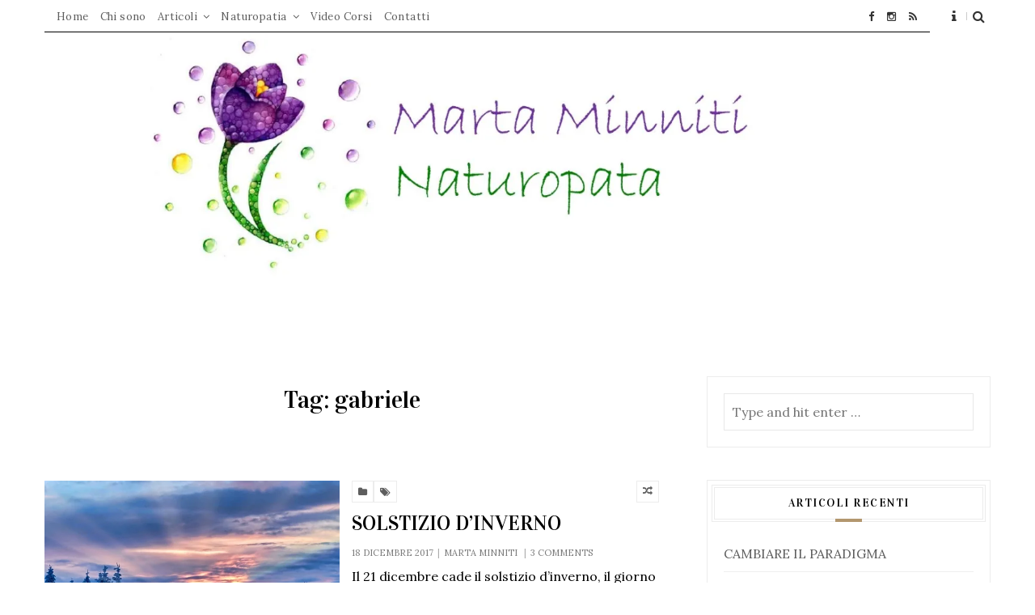

--- FILE ---
content_type: text/html; charset=UTF-8
request_url: http://www.martaminniti.it/tag/gabriele/
body_size: 23108
content:

<!DOCTYPE html>
<html lang="it-IT" >
<head>
    <meta charset="UTF-8">
    <meta content="ie=edge" http-equiv="x-ua-compatible">
    <meta name="viewport" content="width=device-width, initial-scale=1">
    <link rel="profile" href="http://gmpg.org/xfn/11">
    <link rel="pingback" href="http://www.martaminniti.it/xmlrpc.php">

    
<!-- MapPress Easy Google Maps Version:2.95.3 (https://www.mappresspro.com) -->
<meta name='robots' content='index, follow, max-image-preview:large, max-snippet:-1, max-video-preview:-1' />

	<!-- This site is optimized with the Yoast SEO plugin v23.2 - https://yoast.com/wordpress/plugins/seo/ -->
	<title>gabriele Archivi - Marta Minniti Naturopatia</title>
	<link rel="canonical" href="http://www.martaminniti.it/tag/gabriele/" />
	<meta property="og:locale" content="it_IT" />
	<meta property="og:type" content="article" />
	<meta property="og:title" content="gabriele Archivi - Marta Minniti Naturopatia" />
	<meta property="og:url" content="http://www.martaminniti.it/tag/gabriele/" />
	<meta property="og:site_name" content="Marta Minniti Naturopatia" />
	<meta name="twitter:card" content="summary_large_image" />
	<script type="application/ld+json" class="yoast-schema-graph">{"@context":"https://schema.org","@graph":[{"@type":"CollectionPage","@id":"http://www.martaminniti.it/tag/gabriele/","url":"http://www.martaminniti.it/tag/gabriele/","name":"gabriele Archivi - Marta Minniti Naturopatia","isPartOf":{"@id":"https://www.martaminniti.it/#website"},"primaryImageOfPage":{"@id":"http://www.martaminniti.it/tag/gabriele/#primaryimage"},"image":{"@id":"http://www.martaminniti.it/tag/gabriele/#primaryimage"},"thumbnailUrl":"https://i0.wp.com/www.martaminniti.it/wp-content/uploads/2017/12/SOLSTIZIO-INVERNO.jpg?fit=900%2C547","breadcrumb":{"@id":"http://www.martaminniti.it/tag/gabriele/#breadcrumb"},"inLanguage":"it-IT"},{"@type":"ImageObject","inLanguage":"it-IT","@id":"http://www.martaminniti.it/tag/gabriele/#primaryimage","url":"https://i0.wp.com/www.martaminniti.it/wp-content/uploads/2017/12/SOLSTIZIO-INVERNO.jpg?fit=900%2C547","contentUrl":"https://i0.wp.com/www.martaminniti.it/wp-content/uploads/2017/12/SOLSTIZIO-INVERNO.jpg?fit=900%2C547","width":900,"height":547},{"@type":"BreadcrumbList","@id":"http://www.martaminniti.it/tag/gabriele/#breadcrumb","itemListElement":[{"@type":"ListItem","position":1,"name":"Home","item":"https://www.martaminniti.it/"},{"@type":"ListItem","position":2,"name":"gabriele"}]},{"@type":"WebSite","@id":"https://www.martaminniti.it/#website","url":"https://www.martaminniti.it/","name":"Marta Minniti Naturopatia","description":"Naturopatia","potentialAction":[{"@type":"SearchAction","target":{"@type":"EntryPoint","urlTemplate":"https://www.martaminniti.it/?s={search_term_string}"},"query-input":"required name=search_term_string"}],"inLanguage":"it-IT"}]}</script>
	<!-- / Yoast SEO plugin. -->


<link rel='dns-prefetch' href='//stats.wp.com' />
<link rel='dns-prefetch' href='//fonts.googleapis.com' />
<link rel='dns-prefetch' href='//v0.wordpress.com' />
<link rel='dns-prefetch' href='//i0.wp.com' />
<link rel='dns-prefetch' href='//widgets.wp.com' />
<link rel='dns-prefetch' href='//s0.wp.com' />
<link rel='dns-prefetch' href='//0.gravatar.com' />
<link rel='dns-prefetch' href='//1.gravatar.com' />
<link rel='dns-prefetch' href='//2.gravatar.com' />
<link rel='dns-prefetch' href='//www.googletagmanager.com' />
<link rel="alternate" type="application/rss+xml" title="Marta Minniti Naturopatia &raquo; Feed" href="http://www.martaminniti.it/feed/" />
<link rel="alternate" type="application/rss+xml" title="Marta Minniti Naturopatia &raquo; Feed dei commenti" href="http://www.martaminniti.it/comments/feed/" />
<link rel="alternate" type="application/rss+xml" title="Marta Minniti Naturopatia &raquo; gabriele Feed del tag" href="http://www.martaminniti.it/tag/gabriele/feed/" />
<link rel='stylesheet' id='sbi_styles-css' href='http://www.martaminniti.it/wp-content/plugins/instagram-feed/css/sbi-styles.min.css?ver=6.9.1' type='text/css' media='all' />
<style id='wp-emoji-styles-inline-css' type='text/css'>

	img.wp-smiley, img.emoji {
		display: inline !important;
		border: none !important;
		box-shadow: none !important;
		height: 1em !important;
		width: 1em !important;
		margin: 0 0.07em !important;
		vertical-align: -0.1em !important;
		background: none !important;
		padding: 0 !important;
	}
</style>
<link rel='stylesheet' id='wp-block-library-css' href='http://www.martaminniti.it/wp-includes/css/dist/block-library/style.min.css?ver=6.4.7' type='text/css' media='all' />
<style id='wp-block-library-inline-css' type='text/css'>
.has-text-align-justify{text-align:justify;}
</style>
<link rel='stylesheet' id='mappress-leaflet-css' href='http://www.martaminniti.it/wp-content/plugins/mappress-google-maps-for-wordpress/lib/leaflet/leaflet.css?ver=1.7.1' type='text/css' media='all' />
<link rel='stylesheet' id='mappress-css' href='http://www.martaminniti.it/wp-content/plugins/mappress-google-maps-for-wordpress/css/mappress.css?ver=2.95.3' type='text/css' media='all' />
<link rel='stylesheet' id='mediaelement-css' href='http://www.martaminniti.it/wp-includes/js/mediaelement/mediaelementplayer-legacy.min.css?ver=4.2.17' type='text/css' media='all' />
<link rel='stylesheet' id='wp-mediaelement-css' href='http://www.martaminniti.it/wp-includes/js/mediaelement/wp-mediaelement.min.css?ver=6.4.7' type='text/css' media='all' />
<style id='jetpack-sharing-buttons-style-inline-css' type='text/css'>
.jetpack-sharing-buttons__services-list{display:flex;flex-direction:row;flex-wrap:wrap;gap:0;list-style-type:none;margin:5px;padding:0}.jetpack-sharing-buttons__services-list.has-small-icon-size{font-size:12px}.jetpack-sharing-buttons__services-list.has-normal-icon-size{font-size:16px}.jetpack-sharing-buttons__services-list.has-large-icon-size{font-size:24px}.jetpack-sharing-buttons__services-list.has-huge-icon-size{font-size:36px}@media print{.jetpack-sharing-buttons__services-list{display:none!important}}.editor-styles-wrapper .wp-block-jetpack-sharing-buttons{gap:0;padding-inline-start:0}ul.jetpack-sharing-buttons__services-list.has-background{padding:1.25em 2.375em}
</style>
<style id='joinchat-button-style-inline-css' type='text/css'>
.wp-block-joinchat-button{border:none!important;text-align:center}.wp-block-joinchat-button figure{display:table;margin:0 auto;padding:0}.wp-block-joinchat-button figcaption{font:normal normal 400 .6em/2em var(--wp--preset--font-family--system-font,sans-serif);margin:0;padding:0}.wp-block-joinchat-button .joinchat-button__qr{background-color:#fff;border:6px solid #25d366;border-radius:30px;box-sizing:content-box;display:block;height:200px;margin:auto;overflow:hidden;padding:10px;width:200px}.wp-block-joinchat-button .joinchat-button__qr canvas,.wp-block-joinchat-button .joinchat-button__qr img{display:block;margin:auto}.wp-block-joinchat-button .joinchat-button__link{align-items:center;background-color:#25d366;border:6px solid #25d366;border-radius:30px;display:inline-flex;flex-flow:row nowrap;justify-content:center;line-height:1.25em;margin:0 auto;text-decoration:none}.wp-block-joinchat-button .joinchat-button__link:before{background:transparent var(--joinchat-ico) no-repeat center;background-size:100%;content:"";display:block;height:1.5em;margin:-.75em .75em -.75em 0;width:1.5em}.wp-block-joinchat-button figure+.joinchat-button__link{margin-top:10px}@media (orientation:landscape)and (min-height:481px),(orientation:portrait)and (min-width:481px){.wp-block-joinchat-button.joinchat-button--qr-only figure+.joinchat-button__link{display:none}}@media (max-width:480px),(orientation:landscape)and (max-height:480px){.wp-block-joinchat-button figure{display:none}}

</style>
<style id='classic-theme-styles-inline-css' type='text/css'>
/*! This file is auto-generated */
.wp-block-button__link{color:#fff;background-color:#32373c;border-radius:9999px;box-shadow:none;text-decoration:none;padding:calc(.667em + 2px) calc(1.333em + 2px);font-size:1.125em}.wp-block-file__button{background:#32373c;color:#fff;text-decoration:none}
</style>
<style id='global-styles-inline-css' type='text/css'>
body{--wp--preset--color--black: #000000;--wp--preset--color--cyan-bluish-gray: #abb8c3;--wp--preset--color--white: #ffffff;--wp--preset--color--pale-pink: #f78da7;--wp--preset--color--vivid-red: #cf2e2e;--wp--preset--color--luminous-vivid-orange: #ff6900;--wp--preset--color--luminous-vivid-amber: #fcb900;--wp--preset--color--light-green-cyan: #7bdcb5;--wp--preset--color--vivid-green-cyan: #00d084;--wp--preset--color--pale-cyan-blue: #8ed1fc;--wp--preset--color--vivid-cyan-blue: #0693e3;--wp--preset--color--vivid-purple: #9b51e0;--wp--preset--gradient--vivid-cyan-blue-to-vivid-purple: linear-gradient(135deg,rgba(6,147,227,1) 0%,rgb(155,81,224) 100%);--wp--preset--gradient--light-green-cyan-to-vivid-green-cyan: linear-gradient(135deg,rgb(122,220,180) 0%,rgb(0,208,130) 100%);--wp--preset--gradient--luminous-vivid-amber-to-luminous-vivid-orange: linear-gradient(135deg,rgba(252,185,0,1) 0%,rgba(255,105,0,1) 100%);--wp--preset--gradient--luminous-vivid-orange-to-vivid-red: linear-gradient(135deg,rgba(255,105,0,1) 0%,rgb(207,46,46) 100%);--wp--preset--gradient--very-light-gray-to-cyan-bluish-gray: linear-gradient(135deg,rgb(238,238,238) 0%,rgb(169,184,195) 100%);--wp--preset--gradient--cool-to-warm-spectrum: linear-gradient(135deg,rgb(74,234,220) 0%,rgb(151,120,209) 20%,rgb(207,42,186) 40%,rgb(238,44,130) 60%,rgb(251,105,98) 80%,rgb(254,248,76) 100%);--wp--preset--gradient--blush-light-purple: linear-gradient(135deg,rgb(255,206,236) 0%,rgb(152,150,240) 100%);--wp--preset--gradient--blush-bordeaux: linear-gradient(135deg,rgb(254,205,165) 0%,rgb(254,45,45) 50%,rgb(107,0,62) 100%);--wp--preset--gradient--luminous-dusk: linear-gradient(135deg,rgb(255,203,112) 0%,rgb(199,81,192) 50%,rgb(65,88,208) 100%);--wp--preset--gradient--pale-ocean: linear-gradient(135deg,rgb(255,245,203) 0%,rgb(182,227,212) 50%,rgb(51,167,181) 100%);--wp--preset--gradient--electric-grass: linear-gradient(135deg,rgb(202,248,128) 0%,rgb(113,206,126) 100%);--wp--preset--gradient--midnight: linear-gradient(135deg,rgb(2,3,129) 0%,rgb(40,116,252) 100%);--wp--preset--font-size--small: 13px;--wp--preset--font-size--medium: 20px;--wp--preset--font-size--large: 36px;--wp--preset--font-size--x-large: 42px;--wp--preset--spacing--20: 0.44rem;--wp--preset--spacing--30: 0.67rem;--wp--preset--spacing--40: 1rem;--wp--preset--spacing--50: 1.5rem;--wp--preset--spacing--60: 2.25rem;--wp--preset--spacing--70: 3.38rem;--wp--preset--spacing--80: 5.06rem;--wp--preset--shadow--natural: 6px 6px 9px rgba(0, 0, 0, 0.2);--wp--preset--shadow--deep: 12px 12px 50px rgba(0, 0, 0, 0.4);--wp--preset--shadow--sharp: 6px 6px 0px rgba(0, 0, 0, 0.2);--wp--preset--shadow--outlined: 6px 6px 0px -3px rgba(255, 255, 255, 1), 6px 6px rgba(0, 0, 0, 1);--wp--preset--shadow--crisp: 6px 6px 0px rgba(0, 0, 0, 1);}:where(.is-layout-flex){gap: 0.5em;}:where(.is-layout-grid){gap: 0.5em;}body .is-layout-flow > .alignleft{float: left;margin-inline-start: 0;margin-inline-end: 2em;}body .is-layout-flow > .alignright{float: right;margin-inline-start: 2em;margin-inline-end: 0;}body .is-layout-flow > .aligncenter{margin-left: auto !important;margin-right: auto !important;}body .is-layout-constrained > .alignleft{float: left;margin-inline-start: 0;margin-inline-end: 2em;}body .is-layout-constrained > .alignright{float: right;margin-inline-start: 2em;margin-inline-end: 0;}body .is-layout-constrained > .aligncenter{margin-left: auto !important;margin-right: auto !important;}body .is-layout-constrained > :where(:not(.alignleft):not(.alignright):not(.alignfull)){max-width: var(--wp--style--global--content-size);margin-left: auto !important;margin-right: auto !important;}body .is-layout-constrained > .alignwide{max-width: var(--wp--style--global--wide-size);}body .is-layout-flex{display: flex;}body .is-layout-flex{flex-wrap: wrap;align-items: center;}body .is-layout-flex > *{margin: 0;}body .is-layout-grid{display: grid;}body .is-layout-grid > *{margin: 0;}:where(.wp-block-columns.is-layout-flex){gap: 2em;}:where(.wp-block-columns.is-layout-grid){gap: 2em;}:where(.wp-block-post-template.is-layout-flex){gap: 1.25em;}:where(.wp-block-post-template.is-layout-grid){gap: 1.25em;}.has-black-color{color: var(--wp--preset--color--black) !important;}.has-cyan-bluish-gray-color{color: var(--wp--preset--color--cyan-bluish-gray) !important;}.has-white-color{color: var(--wp--preset--color--white) !important;}.has-pale-pink-color{color: var(--wp--preset--color--pale-pink) !important;}.has-vivid-red-color{color: var(--wp--preset--color--vivid-red) !important;}.has-luminous-vivid-orange-color{color: var(--wp--preset--color--luminous-vivid-orange) !important;}.has-luminous-vivid-amber-color{color: var(--wp--preset--color--luminous-vivid-amber) !important;}.has-light-green-cyan-color{color: var(--wp--preset--color--light-green-cyan) !important;}.has-vivid-green-cyan-color{color: var(--wp--preset--color--vivid-green-cyan) !important;}.has-pale-cyan-blue-color{color: var(--wp--preset--color--pale-cyan-blue) !important;}.has-vivid-cyan-blue-color{color: var(--wp--preset--color--vivid-cyan-blue) !important;}.has-vivid-purple-color{color: var(--wp--preset--color--vivid-purple) !important;}.has-black-background-color{background-color: var(--wp--preset--color--black) !important;}.has-cyan-bluish-gray-background-color{background-color: var(--wp--preset--color--cyan-bluish-gray) !important;}.has-white-background-color{background-color: var(--wp--preset--color--white) !important;}.has-pale-pink-background-color{background-color: var(--wp--preset--color--pale-pink) !important;}.has-vivid-red-background-color{background-color: var(--wp--preset--color--vivid-red) !important;}.has-luminous-vivid-orange-background-color{background-color: var(--wp--preset--color--luminous-vivid-orange) !important;}.has-luminous-vivid-amber-background-color{background-color: var(--wp--preset--color--luminous-vivid-amber) !important;}.has-light-green-cyan-background-color{background-color: var(--wp--preset--color--light-green-cyan) !important;}.has-vivid-green-cyan-background-color{background-color: var(--wp--preset--color--vivid-green-cyan) !important;}.has-pale-cyan-blue-background-color{background-color: var(--wp--preset--color--pale-cyan-blue) !important;}.has-vivid-cyan-blue-background-color{background-color: var(--wp--preset--color--vivid-cyan-blue) !important;}.has-vivid-purple-background-color{background-color: var(--wp--preset--color--vivid-purple) !important;}.has-black-border-color{border-color: var(--wp--preset--color--black) !important;}.has-cyan-bluish-gray-border-color{border-color: var(--wp--preset--color--cyan-bluish-gray) !important;}.has-white-border-color{border-color: var(--wp--preset--color--white) !important;}.has-pale-pink-border-color{border-color: var(--wp--preset--color--pale-pink) !important;}.has-vivid-red-border-color{border-color: var(--wp--preset--color--vivid-red) !important;}.has-luminous-vivid-orange-border-color{border-color: var(--wp--preset--color--luminous-vivid-orange) !important;}.has-luminous-vivid-amber-border-color{border-color: var(--wp--preset--color--luminous-vivid-amber) !important;}.has-light-green-cyan-border-color{border-color: var(--wp--preset--color--light-green-cyan) !important;}.has-vivid-green-cyan-border-color{border-color: var(--wp--preset--color--vivid-green-cyan) !important;}.has-pale-cyan-blue-border-color{border-color: var(--wp--preset--color--pale-cyan-blue) !important;}.has-vivid-cyan-blue-border-color{border-color: var(--wp--preset--color--vivid-cyan-blue) !important;}.has-vivid-purple-border-color{border-color: var(--wp--preset--color--vivid-purple) !important;}.has-vivid-cyan-blue-to-vivid-purple-gradient-background{background: var(--wp--preset--gradient--vivid-cyan-blue-to-vivid-purple) !important;}.has-light-green-cyan-to-vivid-green-cyan-gradient-background{background: var(--wp--preset--gradient--light-green-cyan-to-vivid-green-cyan) !important;}.has-luminous-vivid-amber-to-luminous-vivid-orange-gradient-background{background: var(--wp--preset--gradient--luminous-vivid-amber-to-luminous-vivid-orange) !important;}.has-luminous-vivid-orange-to-vivid-red-gradient-background{background: var(--wp--preset--gradient--luminous-vivid-orange-to-vivid-red) !important;}.has-very-light-gray-to-cyan-bluish-gray-gradient-background{background: var(--wp--preset--gradient--very-light-gray-to-cyan-bluish-gray) !important;}.has-cool-to-warm-spectrum-gradient-background{background: var(--wp--preset--gradient--cool-to-warm-spectrum) !important;}.has-blush-light-purple-gradient-background{background: var(--wp--preset--gradient--blush-light-purple) !important;}.has-blush-bordeaux-gradient-background{background: var(--wp--preset--gradient--blush-bordeaux) !important;}.has-luminous-dusk-gradient-background{background: var(--wp--preset--gradient--luminous-dusk) !important;}.has-pale-ocean-gradient-background{background: var(--wp--preset--gradient--pale-ocean) !important;}.has-electric-grass-gradient-background{background: var(--wp--preset--gradient--electric-grass) !important;}.has-midnight-gradient-background{background: var(--wp--preset--gradient--midnight) !important;}.has-small-font-size{font-size: var(--wp--preset--font-size--small) !important;}.has-medium-font-size{font-size: var(--wp--preset--font-size--medium) !important;}.has-large-font-size{font-size: var(--wp--preset--font-size--large) !important;}.has-x-large-font-size{font-size: var(--wp--preset--font-size--x-large) !important;}
.wp-block-navigation a:where(:not(.wp-element-button)){color: inherit;}
:where(.wp-block-post-template.is-layout-flex){gap: 1.25em;}:where(.wp-block-post-template.is-layout-grid){gap: 1.25em;}
:where(.wp-block-columns.is-layout-flex){gap: 2em;}:where(.wp-block-columns.is-layout-grid){gap: 2em;}
.wp-block-pullquote{font-size: 1.5em;line-height: 1.6;}
</style>
<link rel='stylesheet' id='contact-form-7-css' href='http://www.martaminniti.it/wp-content/plugins/contact-form-7/includes/css/styles.css?ver=5.9.8' type='text/css' media='all' />
<link rel='stylesheet' id='wpdm-fonticon-css' href='http://www.martaminniti.it/wp-content/plugins/download-manager/assets/wpdm-iconfont/css/wpdm-icons.css?ver=6.4.7' type='text/css' media='all' />
<link rel='stylesheet' id='wpdm-front-css' href='http://www.martaminniti.it/wp-content/plugins/download-manager/assets/css/front.min.css?ver=6.4.7' type='text/css' media='all' />
<link rel='stylesheet' id='foobox-free-min-css' href='http://www.martaminniti.it/wp-content/plugins/foobox-image-lightbox/free/css/foobox.free.min.css?ver=2.7.35' type='text/css' media='all' />
<link rel='stylesheet' id='bookly-ladda.min.css-css' href='http://www.martaminniti.it/wp-content/plugins/bookly-responsive-appointment-booking-tool/frontend/resources/css/ladda.min.css?ver=25.7' type='text/css' media='all' />
<link rel='stylesheet' id='bookly-tailwind.css-css' href='http://www.martaminniti.it/wp-content/plugins/bookly-responsive-appointment-booking-tool/backend/resources/tailwind/tailwind.css?ver=25.7' type='text/css' media='all' />
<link rel='stylesheet' id='bookly-modern-booking-form-calendar.css-css' href='http://www.martaminniti.it/wp-content/plugins/bookly-responsive-appointment-booking-tool/frontend/resources/css/modern-booking-form-calendar.css?ver=25.7' type='text/css' media='all' />
<link rel='stylesheet' id='bookly-bootstrap-icons.min.css-css' href='http://www.martaminniti.it/wp-content/plugins/bookly-responsive-appointment-booking-tool/frontend/resources/css/bootstrap-icons.min.css?ver=25.7' type='text/css' media='all' />
<link rel='stylesheet' id='bookly-intlTelInput.css-css' href='http://www.martaminniti.it/wp-content/plugins/bookly-responsive-appointment-booking-tool/frontend/resources/css/intlTelInput.css?ver=25.7' type='text/css' media='all' />
<link rel='stylesheet' id='bookly-bookly-main.css-css' href='http://www.martaminniti.it/wp-content/plugins/bookly-responsive-appointment-booking-tool/frontend/resources/css/bookly-main.css?ver=25.7' type='text/css' media='all' />
<link rel='stylesheet' id='yakout-vendors-css' href='http://www.martaminniti.it/wp-content/themes/yakout/css/vendors.css?ver=6.4.7' type='text/css' media='all' />
<link rel='stylesheet' id='yakout-style-css' href='http://www.martaminniti.it/wp-content/themes/yakout/style.css?ver=6.4.7' type='text/css' media='all' />
<style id='yakout-style-inline-css' type='text/css'>
 
		a:hover,cite,h2.entry-title > a:hover,blockquote:before,
		.nav-post-name:hover,
		.widget-post-list .post-title a:hover,
		.more a:hover,
		.meta_rand-btns a:hover,
	    .entry-content-post a,
	    .comment-content a,
	    .kos-portfolio-filter a:hover,
	    .kos-portfolio-filter li.active a,
		.kos-nav li:hover > a,
		.kos-nav li.focus > a,
		.kos-nav ul ul a:hover,
		.kos-nav ul ul a.focus,
		.kos-nav .current_page_item > a,
		.kos-nav .current-menu-item > a,
		.kos-nav .current_page_item > a:hover,
		.kos-nav .current-menu-item > a:hover,
		.kos-nav .current-menu-ancestor > a {
			color: #0000ff;
		}

		.featured-slider .slick-prev:hover,
		.featured-slider .slick-next:hover {
			background-color:  #0000ff;
		} 
		.site-title a,.site-description {color: #000000} .entry-content-attachment img:hover {
			transform: scale(1.1);
			-webkit-transform: scale(1.1);
			-o-transform: scale(1.1);
			-moz-transform: scale(1.1);
			transition:transform .5s;
			-webkit-transition:-webkit-transform .5s;
			-moz-transition:-moz-transform .5s;
			-o-transition:-o-transform .5s;
    	} 
		.header-brand {
			padding-top: 1px ;
			padding-bottom: 1px ;

		} 
		.site-branding {
			padding-top: 1px ;
			padding-bottom: 1px ;

		} 
		.top-bar, .top-bar .sub-menu {
			background-color: #ffffff ;
		} 
		.top-bar .left-topbar {
			background-color: #ffffff ;
			border-bottom: 1px solid ;
		} 
		.with-logo .stickyNav .custom-logo {
			height: 60px ;
		} 
		.rightPrimary-nav ul ul a {
			border-bottom-color:#e8e8e8;
		} 
		.widgetized-footer {
			background-color:#c6c6c6;
		} 
		.footer-widget {
			color:#888888;
		} 
		.footer-widget .widget-title {
			color:#333333;
		} 
		.featured-area {
			padding-top:2px;
		}
</style>
<link rel='stylesheet' id='yakout-respo-css' href='http://www.martaminniti.it/wp-content/themes/yakout/css/responsive.css?ver=6.4.7' type='text/css' media='all' />
<link rel='stylesheet' id='yakout-google-fonts-css' href='https://fonts.googleapis.com/css?family=Lora%3A400%2C700%2C400italic%7CVidaloka&#038;subset=latin%2Clatin-ext&#038;ver=6.4.7' type='text/css' media='all' />
<link rel='stylesheet' id='newsletter-css' href='http://www.martaminniti.it/wp-content/plugins/newsletter/style.css?ver=9.0.7' type='text/css' media='all' />
<link rel='stylesheet' id='social-logos-css' href='http://www.martaminniti.it/wp-content/plugins/jetpack/_inc/social-logos/social-logos.min.css?ver=13.5.1' type='text/css' media='all' />
<link rel='stylesheet' id='jetpack_css-css' href='http://www.martaminniti.it/wp-content/plugins/jetpack/css/jetpack.css?ver=13.5.1' type='text/css' media='all' />
<script type="text/javascript" src="http://www.martaminniti.it/wp-includes/js/jquery/jquery.min.js?ver=3.7.1" id="jquery-core-js"></script>
<script type="text/javascript" src="http://www.martaminniti.it/wp-includes/js/jquery/jquery-migrate.min.js?ver=3.4.1" id="jquery-migrate-js"></script>
<script type="text/javascript" src="http://www.martaminniti.it/wp-content/plugins/download-manager/assets/js/wpdm.min.js?ver=6.4.7" id="wpdm-frontend-js-js"></script>
<script type="text/javascript" id="wpdm-frontjs-js-extra">
/* <![CDATA[ */
var wpdm_url = {"home":"http:\/\/www.martaminniti.it\/","site":"http:\/\/www.martaminniti.it\/","ajax":"http:\/\/www.martaminniti.it\/wp-admin\/admin-ajax.php"};
var wpdm_js = {"spinner":"<i class=\"wpdm-icon wpdm-sun wpdm-spin\"><\/i>","client_id":"29bd0fe5819c6d24ef8729326e62eb4d"};
var wpdm_strings = {"pass_var":"Password verificata!","pass_var_q":"Fai clic sul seguente pulsante per avviare il download.","start_dl":"Avvia download"};
/* ]]> */
</script>
<script type="text/javascript" src="http://www.martaminniti.it/wp-content/plugins/download-manager/assets/js/front.min.js?ver=3.3.30" id="wpdm-frontjs-js"></script>
<script type="text/javascript" src="http://www.martaminniti.it/wp-content/plugins/bookly-responsive-appointment-booking-tool/frontend/resources/js/spin.min.js?ver=25.7" id="bookly-spin.min.js-js"></script>
<script type="text/javascript" id="bookly-globals-js-extra">
/* <![CDATA[ */
var BooklyL10nGlobal = {"csrf_token":"b27a097f02","ajax_url_backend":"http:\/\/www.martaminniti.it\/wp-admin\/admin-ajax.php","ajax_url_frontend":"http:\/\/www.martaminniti.it\/wp-admin\/admin-ajax.php","mjsTimeFormat":"H:mm","datePicker":{"format":"D MMMM YYYY","monthNames":["Gennaio","Febbraio","Marzo","Aprile","Maggio","Giugno","Luglio","Agosto","Settembre","Ottobre","Novembre","Dicembre"],"daysOfWeek":["Dom","Lun","Mar","Mer","Gio","Ven","Sab"],"firstDay":1,"monthNamesShort":["Gen","Feb","Mar","Apr","Mag","Giu","Lug","Ago","Set","Ott","Nov","Dic"],"dayNames":["domenica","luned\u00ec","marted\u00ec","mercoled\u00ec","gioved\u00ec","venerd\u00ec","sabato"],"dayNamesShort":["Dom","Lun","Mar","Mer","Gio","Ven","Sab"],"meridiem":{"am":"am","pm":"pm","AM":"AM","PM":"PM"}},"dateRange":{"format":"D MMMM YYYY","applyLabel":"Applica","cancelLabel":"Annulla","fromLabel":"Da","toLabel":"A","customRangeLabel":"Periodo personalizzato","tomorrow":"Domani","today":"Oggi","anyTime":"Tutti i periodi","yesterday":"Ieri","last_7":"Ultima settimana","last_30":"Ultimi 30 giorni","next_7":"Prossimi 7 giorni","next_30":"Prossimi 30 giorni","thisMonth":"Mese corrente","nextMonth":"Prossimo mese","lastMonth":"Ultimo mese","firstDay":1},"l10n":{"apply":"Applica","cancel":"Annulla","areYouSure":"Sei sicuro?"},"addons":[],"cloud_products":[],"data":{}};
/* ]]> */
</script>
<script type="text/javascript" src="http://www.martaminniti.it/wp-content/plugins/bookly-responsive-appointment-booking-tool/frontend/resources/js/ladda.min.js?ver=25.7" id="bookly-ladda.min.js-js"></script>
<script type="text/javascript" src="http://www.martaminniti.it/wp-content/plugins/bookly-responsive-appointment-booking-tool/backend/resources/js/moment.min.js?ver=25.7" id="bookly-moment.min.js-js"></script>
<script type="text/javascript" src="http://www.martaminniti.it/wp-content/plugins/bookly-responsive-appointment-booking-tool/frontend/resources/js/hammer.min.js?ver=25.7" id="bookly-hammer.min.js-js"></script>
<script type="text/javascript" src="http://www.martaminniti.it/wp-content/plugins/bookly-responsive-appointment-booking-tool/frontend/resources/js/jquery.hammer.min.js?ver=25.7" id="bookly-jquery.hammer.min.js-js"></script>
<script type="text/javascript" src="http://www.martaminniti.it/wp-content/plugins/bookly-responsive-appointment-booking-tool/frontend/resources/js/qrcode.js?ver=25.7" id="bookly-qrcode.js-js"></script>
<script type="text/javascript" id="bookly-bookly.min.js-js-extra">
/* <![CDATA[ */
var BooklyL10n = {"ajaxurl":"http:\/\/www.martaminniti.it\/wp-admin\/admin-ajax.php","csrf_token":"b27a097f02","months":["Gennaio","Febbraio","Marzo","Aprile","Maggio","Giugno","Luglio","Agosto","Settembre","Ottobre","Novembre","Dicembre"],"days":["domenica","luned\u00ec","marted\u00ec","mercoled\u00ec","gioved\u00ec","venerd\u00ec","sabato"],"daysShort":["Dom","Lun","Mar","Mer","Gio","Ven","Sab"],"monthsShort":["Gen","Feb","Mar","Apr","Mag","Giu","Lug","Ago","Set","Ott","Nov","Dic"],"show_more":"Mostra di pi\u00f9","sessionHasExpired":"La sessione \u00e8 scaduta. Premi \"Ok\" per aggiornare la pagina."};
/* ]]> */
</script>
<script type="text/javascript" src="http://www.martaminniti.it/wp-content/plugins/bookly-responsive-appointment-booking-tool/frontend/resources/js/bookly.min.js?ver=25.7" id="bookly-bookly.min.js-js"></script>
<script type="text/javascript" src="http://www.martaminniti.it/wp-content/plugins/bookly-responsive-appointment-booking-tool/frontend/resources/js/intlTelInput.min.js?ver=25.7" id="bookly-intlTelInput.min.js-js"></script>
<script type="text/javascript" id="foobox-free-min-js-before">
/* <![CDATA[ */
/* Run FooBox FREE (v2.7.35) */
var FOOBOX = window.FOOBOX = {
	ready: true,
	disableOthers: false,
	o: {wordpress: { enabled: true }, countMessage:'image %index of %total', captions: { dataTitle: ["captionTitle","title"], dataDesc: ["captionDesc","description"] }, rel: '', excludes:'.fbx-link,.nofoobox,.nolightbox,a[href*="pinterest.com/pin/create/button/"]', affiliate : { enabled: false }},
	selectors: [
		".foogallery-container.foogallery-lightbox-foobox", ".foogallery-container.foogallery-lightbox-foobox-free", ".gallery", ".wp-block-gallery", ".wp-caption", ".wp-block-image", "a:has(img[class*=wp-image-])", ".post a:has(img[class*=wp-image-])", ".foobox"
	],
	pre: function( $ ){
		// Custom JavaScript (Pre)
		
	},
	post: function( $ ){
		// Custom JavaScript (Post)
		
		// Custom Captions Code
		
	},
	custom: function( $ ){
		// Custom Extra JS
		
	}
};
/* ]]> */
</script>
<script type="text/javascript" src="http://www.martaminniti.it/wp-content/plugins/foobox-image-lightbox/free/js/foobox.free.min.js?ver=2.7.35" id="foobox-free-min-js"></script>
<link rel="https://api.w.org/" href="http://www.martaminniti.it/wp-json/" /><link rel="alternate" type="application/json" href="http://www.martaminniti.it/wp-json/wp/v2/tags/159" /><link rel="EditURI" type="application/rsd+xml" title="RSD" href="http://www.martaminniti.it/xmlrpc.php?rsd" />
<meta name="generator" content="WordPress 6.4.7" />
<meta name="generator" content="Site Kit by Google 1.164.0" /><style>[class*=" icon-oc-"],[class^=icon-oc-]{speak:none;font-style:normal;font-weight:400;font-variant:normal;text-transform:none;line-height:1;-webkit-font-smoothing:antialiased;-moz-osx-font-smoothing:grayscale}.icon-oc-one-com-white-32px-fill:before{content:"901"}.icon-oc-one-com:before{content:"900"}#one-com-icon,.toplevel_page_onecom-wp .wp-menu-image{speak:none;display:flex;align-items:center;justify-content:center;text-transform:none;line-height:1;-webkit-font-smoothing:antialiased;-moz-osx-font-smoothing:grayscale}.onecom-wp-admin-bar-item>a,.toplevel_page_onecom-wp>.wp-menu-name{font-size:16px;font-weight:400;line-height:1}.toplevel_page_onecom-wp>.wp-menu-name img{width:69px;height:9px;}.wp-submenu-wrap.wp-submenu>.wp-submenu-head>img{width:88px;height:auto}.onecom-wp-admin-bar-item>a img{height:7px!important}.onecom-wp-admin-bar-item>a img,.toplevel_page_onecom-wp>.wp-menu-name img{opacity:.8}.onecom-wp-admin-bar-item.hover>a img,.toplevel_page_onecom-wp.wp-has-current-submenu>.wp-menu-name img,li.opensub>a.toplevel_page_onecom-wp>.wp-menu-name img{opacity:1}#one-com-icon:before,.onecom-wp-admin-bar-item>a:before,.toplevel_page_onecom-wp>.wp-menu-image:before{content:'';position:static!important;background-color:rgba(240,245,250,.4);border-radius:102px;width:18px;height:18px;padding:0!important}.onecom-wp-admin-bar-item>a:before{width:14px;height:14px}.onecom-wp-admin-bar-item.hover>a:before,.toplevel_page_onecom-wp.opensub>a>.wp-menu-image:before,.toplevel_page_onecom-wp.wp-has-current-submenu>.wp-menu-image:before{background-color:#76b82a}.onecom-wp-admin-bar-item>a{display:inline-flex!important;align-items:center;justify-content:center}#one-com-logo-wrapper{font-size:4em}#one-com-icon{vertical-align:middle}.imagify-welcome{display:none !important;}</style>	<style>img#wpstats{display:none}</style>
					<link rel="preload" href="http://www.martaminniti.it/wp-content/plugins/wordpress-popup/assets/hustle-ui/fonts/hustle-icons-font.woff2" as="font" type="font/woff2" crossorigin>
		<!-- begin Fast Secure reCAPTCHA - page header css -->
<style type="text/css">
div.fs-recaptcha-comments { display:block; clear:both; margin-bottom:1em; }
div.fs-recaptcha-bp-comments { display:block; clear:both; margin-bottom:1em; }
div.fs-recaptcha-login { display:block; clear:both; margin-bottom:1em; }
div.fs-recaptcha-side-login { display:block; clear:both; margin-bottom:1em; }
div.fs-recaptcha-registration { display:block; clear:both; margin-bottom:1em; }
div.fs-recaptcha-bp-registration { display:block; clear:both; margin-bottom:1em; }
div.fs-recaptcha-ms-registration { display:block; clear:both; margin-bottom:1em; }
div.fs-recaptcha-lostpassword { display:block; clear:both; margin-bottom:1em; }
div.fs-recaptcha-wc-checkout { display:block; clear:both; margin-bottom:1em; }
div.fs-recaptcha-jetpack { display:block; clear:both; margin-bottom:1em; }
.fs-recaptcha-jetpack p { color:#DC3232; }
</style>
<!-- end Fast Secure reCAPTCHA - page header css -->
<link rel="icon" href="https://i0.wp.com/www.martaminniti.it/wp-content/uploads/2017/07/cropped-favico-1.png?fit=32%2C32" sizes="32x32" />
<link rel="icon" href="https://i0.wp.com/www.martaminniti.it/wp-content/uploads/2017/07/cropped-favico-1.png?fit=192%2C192" sizes="192x192" />
<link rel="apple-touch-icon" href="https://i0.wp.com/www.martaminniti.it/wp-content/uploads/2017/07/cropped-favico-1.png?fit=180%2C180" />
<meta name="msapplication-TileImage" content="https://i0.wp.com/www.martaminniti.it/wp-content/uploads/2017/07/cropped-favico-1.png?fit=270%2C270" />
<meta name="generator" content="WordPress Download Manager 3.3.30" />
                <style>
        /* WPDM Link Template Styles */        </style>
                <style>

            :root {
                --color-primary: #4a8eff;
                --color-primary-rgb: 74, 142, 255;
                --color-primary-hover: #5998ff;
                --color-primary-active: #3281ff;
                --clr-sec: #6c757d;
                --clr-sec-rgb: 108, 117, 125;
                --clr-sec-hover: #6c757d;
                --clr-sec-active: #6c757d;
                --color-secondary: #6c757d;
                --color-secondary-rgb: 108, 117, 125;
                --color-secondary-hover: #6c757d;
                --color-secondary-active: #6c757d;
                --color-success: #018e11;
                --color-success-rgb: 1, 142, 17;
                --color-success-hover: #0aad01;
                --color-success-active: #0c8c01;
                --color-info: #2CA8FF;
                --color-info-rgb: 44, 168, 255;
                --color-info-hover: #2CA8FF;
                --color-info-active: #2CA8FF;
                --color-warning: #FFB236;
                --color-warning-rgb: 255, 178, 54;
                --color-warning-hover: #FFB236;
                --color-warning-active: #FFB236;
                --color-danger: #ff5062;
                --color-danger-rgb: 255, 80, 98;
                --color-danger-hover: #ff5062;
                --color-danger-active: #ff5062;
                --color-green: #30b570;
                --color-blue: #0073ff;
                --color-purple: #8557D3;
                --color-red: #ff5062;
                --color-muted: rgba(69, 89, 122, 0.6);
                --wpdm-font: "Sen", -apple-system, BlinkMacSystemFont, "Segoe UI", Roboto, Helvetica, Arial, sans-serif, "Apple Color Emoji", "Segoe UI Emoji", "Segoe UI Symbol";
            }

            .wpdm-download-link.btn.btn-primary {
                border-radius: 4px;
            }


        </style>
        
</head>
<body class="archive tag tag-gabriele tag-159 wp-custom-logo boxed-carousel layout_post-list wide-layout centred_menu header-style-5 with-logo oc-sidebar-enabled sticky-sidebar-on" >
    <div class='kos-container'>

    
        <div id="page" class="hfeed site">
        <div id="myModal" class="modal">
          <div class="modal-content">

            
<form role="search" method="get" class="search-form" action="http://www.martaminniti.it/">
	<label>
		<span class="screen-reader-text">Search for:</span>
		<input type="text" class="search-field" placeholder="Type and hit enter &hellip;" value="" name="s" title="Search for:" />
	</label>
	<input type="submit" class="search-submit" value="Search" />
</form>
          </div>
        </div>
        <a class="skip-link screen-reader-text" href="#content">Skip to content</a>
        <header id="masthead" class="site-header">
            <div id="main-head" class="main-head">

            
    <div class="info-topbar clear">
        <div class="wrap">
            <time>Sunday, January 4, 2026 </time>
            <div class="info-wrapper">
                            <span> <i class="fa fa-phone"></i>3383744924</span>
                                        <span> <i class="fa fa-envelope"></i>info@martaminniti.it</span>
                                        <span><i class="fa fa-home"></i>via magenta 18 Imperia</span>
                
            </div>
        </div>
    </div>



<div class="top-bar clear">
    <div class="wrap topbar-inner">
        <div class="left-topbar">
            <nav class="main-navigation top-navigation">
                <div class="top-navigation-container">
                    <div class="menu-principale-container"><ul id="top-nav-menu" class="sf-menu"><li id="menu-item-332" class="menu-item menu-item-type-custom menu-item-object-custom menu-item-home menu-item-332"><a href="http://www.martaminniti.it/">Home</a></li>
<li id="menu-item-1830" class="menu-item menu-item-type-post_type menu-item-object-page menu-item-1830"><a href="http://www.martaminniti.it/chi-sono/">Chi sono</a></li>
<li id="menu-item-316" class="menu-item menu-item-type-taxonomy menu-item-object-category menu-item-has-children menu-item-316"><a href="http://www.martaminniti.it/category/articoli/">Articoli</a>
<ul class="sub-menu">
	<li id="menu-item-724" class="menu-item menu-item-type-taxonomy menu-item-object-category menu-item-724"><a href="http://www.martaminniti.it/category/diario/">Diario</a></li>
	<li id="menu-item-721" class="menu-item menu-item-type-taxonomy menu-item-object-category menu-item-721"><a href="http://www.martaminniti.it/category/alimentazione/">Alimentazione</a></li>
	<li id="menu-item-722" class="menu-item menu-item-type-taxonomy menu-item-object-category menu-item-722"><a href="http://www.martaminniti.it/category/benessere/">Benessere</a></li>
	<li id="menu-item-725" class="menu-item menu-item-type-taxonomy menu-item-object-category menu-item-725"><a href="http://www.martaminniti.it/category/ambiente/">Ambiente</a></li>
	<li id="menu-item-723" class="menu-item menu-item-type-taxonomy menu-item-object-category menu-item-723"><a href="http://www.martaminniti.it/category/spiritualita/">Spiritualità</a></li>
</ul>
</li>
<li id="menu-item-303" class="menu-item menu-item-type-post_type menu-item-object-page menu-item-has-children menu-item-303"><a href="http://www.martaminniti.it/cosa-vuol-dire-naturopatia/">Naturopatia</a>
<ul class="sub-menu">
	<li id="menu-item-300" class="menu-item menu-item-type-post_type menu-item-object-page menu-item-has-children menu-item-300"><a href="http://www.martaminniti.it/corpi-sottili/">Corpi Sottili</a>
	<ul class="sub-menu">
		<li id="menu-item-299" class="menu-item menu-item-type-post_type menu-item-object-page menu-item-has-children menu-item-299"><a href="http://www.martaminniti.it/chakra/">chakra</a>
		<ul class="sub-menu">
			<li id="menu-item-366" class="menu-item menu-item-type-post_type menu-item-object-page menu-item-366"><a href="http://www.martaminniti.it/chakra/primo-chakra-muladhara/">Primo Chakra</a></li>
			<li id="menu-item-365" class="menu-item menu-item-type-post_type menu-item-object-page menu-item-365"><a href="http://www.martaminniti.it/chakra/secondo-chakra-svadhisthana/">Secondo Chakra</a></li>
			<li id="menu-item-364" class="menu-item menu-item-type-post_type menu-item-object-page menu-item-364"><a href="http://www.martaminniti.it/chakra/terzo-chakra-manipura/">Terzo Chakra</a></li>
			<li id="menu-item-363" class="menu-item menu-item-type-post_type menu-item-object-page menu-item-363"><a href="http://www.martaminniti.it/chakra/quarto-chakra-anahata/">Quarto Chakra</a></li>
			<li id="menu-item-362" class="menu-item menu-item-type-post_type menu-item-object-page menu-item-362"><a href="http://www.martaminniti.it/chakra/quinto-chakra-visuddha/">Quinto Chakra</a></li>
			<li id="menu-item-361" class="menu-item menu-item-type-post_type menu-item-object-page menu-item-361"><a href="http://www.martaminniti.it/chakra/sesto-chackra-ajina/">Sesto Chakra</a></li>
			<li id="menu-item-360" class="menu-item menu-item-type-post_type menu-item-object-page menu-item-360"><a href="http://www.martaminniti.it/chakra/settimo-chackra-sahasrara/">Settimo Chakra</a></li>
		</ul>
</li>
	</ul>
</li>
	<li id="menu-item-302" class="menu-item menu-item-type-post_type menu-item-object-page menu-item-302"><a href="http://www.martaminniti.it/cosa-tratta-la-naturopatia-vibrazionale/">Cosa tratta la Naturopatia vibrazionale?</a></li>
	<li id="menu-item-301" class="menu-item menu-item-type-post_type menu-item-object-page menu-item-301"><a href="http://www.martaminniti.it/come-avviene-una-consulenza/">Come avviene una consulenza?</a></li>
</ul>
</li>
<li id="menu-item-1831" class="menu-item menu-item-type-post_type menu-item-object-page menu-item-1831"><a href="http://www.martaminniti.it/video-corsi/">Video Corsi</a></li>
<li id="menu-item-1832" class="menu-item menu-item-type-custom menu-item-object-custom menu-item-1832"><a href="http://www.martaminniti.it/contact/">Contatti</a></li>
</ul></div>                </div>  
            </nav>
            
            <div class="my-social">

               
                <a href="https://www.facebook.com/NaturopatiaMartaMinniti/"  target="_blank">
                  <i class="fa fa-facebook" data-toggle="tooltip" title="facebook"></i>
                </a>
              
                  
                <a href="https://www.instagram.com/marta.naturopata/"  target="_blank">
                  <i class="fa fa-instagram" data-toggle="tooltip" title="instagram"></i>
                </a>
              
                  
                <a href="http://www.martaminniti.it/feed/"  target="_blank">
                  <i class="fa fa-rss" data-toggle="tooltip" title="rss"></i>
                </a>
              
                              </div>

              
        </div>

                <div class="mini-topbar">

                                        <a href='#' class="info-icon">
                    <i class="fa fa-info"></i>
                </a>
                                            <a href='#' class="search-icon">
                    <i class="search fa fa-search"></i>
                </a> 
             
                

        </div>

        
    </div>
</div>



<div class="brand-navi clear">


    <div class="site-branding clear">
        <div class="site-branding-container wrap clear">

            
                <div class="site-logo header-brand">
                <a href="http://www.martaminniti.it/" class="custom-logo-link" rel="home"><img width="1650" height="477" src="https://i0.wp.com/www.martaminniti.it/wp-content/uploads/2020/06/cropped-logonuovo_page-0001.jpg?fit=1650%2C477" class="custom-logo" alt="" decoding="async" fetchpriority="high" srcset="https://i0.wp.com/www.martaminniti.it/wp-content/uploads/2020/06/cropped-logonuovo_page-0001.jpg?w=1650 1650w, https://i0.wp.com/www.martaminniti.it/wp-content/uploads/2020/06/cropped-logonuovo_page-0001.jpg?resize=300%2C87 300w, https://i0.wp.com/www.martaminniti.it/wp-content/uploads/2020/06/cropped-logonuovo_page-0001.jpg?resize=1024%2C296 1024w, https://i0.wp.com/www.martaminniti.it/wp-content/uploads/2020/06/cropped-logonuovo_page-0001.jpg?resize=768%2C222 768w, https://i0.wp.com/www.martaminniti.it/wp-content/uploads/2020/06/cropped-logonuovo_page-0001.jpg?resize=1536%2C444 1536w, https://i0.wp.com/www.martaminniti.it/wp-content/uploads/2020/06/cropped-logonuovo_page-0001.jpg?resize=1200%2C347 1200w, https://i0.wp.com/www.martaminniti.it/wp-content/uploads/2020/06/cropped-logonuovo_page-0001.jpg?resize=600%2C173 600w" sizes="(max-width: 1650px) 100vw, 1650px" data-attachment-id="1737" data-permalink="http://www.martaminniti.it/cropped-logonuovo_page-0001-jpg/" data-orig-file="https://i0.wp.com/www.martaminniti.it/wp-content/uploads/2020/06/cropped-logonuovo_page-0001.jpg?fit=1650%2C477" data-orig-size="1650,477" data-comments-opened="1" data-image-meta="{&quot;aperture&quot;:&quot;0&quot;,&quot;credit&quot;:&quot;&quot;,&quot;camera&quot;:&quot;&quot;,&quot;caption&quot;:&quot;&quot;,&quot;created_timestamp&quot;:&quot;0&quot;,&quot;copyright&quot;:&quot;&quot;,&quot;focal_length&quot;:&quot;0&quot;,&quot;iso&quot;:&quot;0&quot;,&quot;shutter_speed&quot;:&quot;0&quot;,&quot;title&quot;:&quot;&quot;,&quot;orientation&quot;:&quot;0&quot;}" data-image-title="cropped-logonuovo_page-0001.jpg" data-image-description="&lt;p&gt;http://www.martaminniti.it/wp-content/uploads/2020/06/cropped-logonuovo_page-0001.jpg&lt;/p&gt;
" data-image-caption="" data-medium-file="https://i0.wp.com/www.martaminniti.it/wp-content/uploads/2020/06/cropped-logonuovo_page-0001.jpg?fit=300%2C87" data-large-file="https://i0.wp.com/www.martaminniti.it/wp-content/uploads/2020/06/cropped-logonuovo_page-0001.jpg?fit=1024%2C296" /></a>                </div>

            
             

        </div> 
    </div>

    <div class="primary-menus wrap" >
        <div class="primary-menus-inner wrap clear">

            
            <nav id="site-navigation" class="main-navigation rightPrimary-nav menu-custom kos-nav logo-nav">
                <div class="main-navigation-container">
                    <div id="primary-menu" class="sf-menu"><ul>
<li class="page_item page-item-703"><a href="http://www.martaminniti.it/appuntamenti/">Appuntamenti</a></li>
<li class="page_item page-item-297 page_item_has_children"><a href="http://www.martaminniti.it/chakra/">chakra</a>
<ul class='children'>
	<li class="page_item page-item-342"><a href="http://www.martaminniti.it/chakra/primo-chakra-muladhara/">Primo Chakra</a></li>
	<li class="page_item page-item-349"><a href="http://www.martaminniti.it/chakra/quarto-chakra-anahata/">Quarto Chakra</a></li>
	<li class="page_item page-item-351"><a href="http://www.martaminniti.it/chakra/quinto-chakra-visuddha/">Quinto Chakra</a></li>
	<li class="page_item page-item-345"><a href="http://www.martaminniti.it/chakra/secondo-chakra-svadhisthana/">Secondo Chakra</a></li>
	<li class="page_item page-item-353"><a href="http://www.martaminniti.it/chakra/sesto-chackra-ajina/">Sesto Chakra</a></li>
	<li class="page_item page-item-355"><a href="http://www.martaminniti.it/chakra/settimo-chackra-sahasrara/">Settimo Chakra</a></li>
	<li class="page_item page-item-347"><a href="http://www.martaminniti.it/chakra/terzo-chakra-manipura/">Terzo Chakra</a></li>
</ul>
</li>
<li class="page_item page-item-6"><a href="http://www.martaminniti.it/chi-sono/">Chi sono</a></li>
<li class="page_item page-item-291"><a href="http://www.martaminniti.it/come-avviene-una-consulenza/">Come avviene una consulenza?</a></li>
<li class="page_item page-item-66"><a href="http://www.martaminniti.it/contact/">Contact</a></li>
<li class="page_item page-item-295"><a href="http://www.martaminniti.it/corpi-sottili/">Corpi Sottili</a></li>
<li class="page_item page-item-289"><a href="http://www.martaminniti.it/cosa-tratta-la-naturopatia-vibrazionale/">Cosa tratta la Naturopatia vibrazionale?</a></li>
<li class="page_item page-item-287"><a href="http://www.martaminniti.it/cosa-vuol-dire-naturopatia/">Cosa vuol dire Naturopatia?</a></li>
<li class="page_item page-item-267"><a href="http://www.martaminniti.it/home/">Home</a></li>
<li class="page_item page-item-1972"><a href="http://www.martaminniti.it/newsletter-2/">Newsletter</a></li>
<li class="page_item page-item-1252"><a href="http://www.martaminniti.it/newsletter/">Newsletter</a></li>
<li class="page_item page-item-763"><a href="http://www.martaminniti.it/pagina-cookie/">pagina cookie</a></li>
<li class="page_item page-item-1874"><a href="http://www.martaminniti.it/scarica-lebook/">Scarica l&#8217;ebook</a></li>
<li class="page_item page-item-1776 page_item_has_children"><a href="http://www.martaminniti.it/video-corsi/">Video Corsi</a>
<ul class='children'>
	<li class="page_item page-item-1809"><a href="http://www.martaminniti.it/video-corsi/attiva-il-metabolismo/">Attiva il Metabolismo</a></li>
	<li class="page_item page-item-1914"><a href="http://www.martaminniti.it/video-corsi/benessere-femminile/">Benessere femminile</a></li>
	<li class="page_item page-item-1912"><a href="http://www.martaminniti.it/video-corsi/cosmesi-fai-da-te/">Cosmesi fai da te</a></li>
	<li class="page_item page-item-2049"><a href="http://www.martaminniti.it/video-corsi/la-morte/">La morte</a></li>
	<li class="page_item page-item-2056"><a href="http://www.martaminniti.it/video-corsi/la-preghiera/">La preghiera</a></li>
	<li class="page_item page-item-1807"><a href="http://www.martaminniti.it/video-corsi/la-scienza-del-cuore/">La scienza del cuore</a></li>
	<li class="page_item page-item-1845"><a href="http://www.martaminniti.it/video-corsi/le-buone-pratiche-del-risveglio/">Le buone pratiche del risveglio</a></li>
	<li class="page_item page-item-2054"><a href="http://www.martaminniti.it/video-corsi/gerarchie-angeliche/">Le gerarchie angeliche</a></li>
	<li class="page_item page-item-1917"><a href="http://www.martaminniti.it/video-corsi/le-potenzialita-del-cervello/">Le potenzialità del cervello</a></li>
	<li class="page_item page-item-1837"><a href="http://www.martaminniti.it/video-corsi/le-pratiche-della-buonanotte/">Le pratiche della buonanotte</a></li>
	<li class="page_item page-item-1841"><a href="http://www.martaminniti.it/video-corsi/paura-ansia-panico-la-natura-ci-aiuta/">Paura, Ansia, Panico? La natura ci aiuta</a></li>
	<li class="page_item page-item-1866"><a href="http://www.martaminniti.it/video-corsi/primavera-e-ora-di-depurarsi/">Primavera, è ora di depurarsi!</a></li>
	<li class="page_item page-item-1893"><a href="http://www.martaminniti.it/video-corsi/pronto-soccorso-naturale/">Pronto Soccorso Naturale</a></li>
	<li class="page_item page-item-1858"><a href="http://www.martaminniti.it/video-corsi/rinforza-il-sistema-immunitario/">Rinforza il sistema immunitario</a></li>
	<li class="page_item page-item-1805"><a href="http://www.martaminniti.it/video-corsi/video-corso-di-alimentazione-consapevole-i-cereali/">Video Corso di alimentazione consapevole – I CEREALI</a></li>
</ul>
</li>
</ul></div>
                </div>      
            </nav>
        </div>
    </div>

    



        <nav id="mobile-nav" class="mobile-nav menu-no-custom kos-nav">
            <div class="mobil-nav-controle clear">
                <button class="fa menu-toggle" aria-controls="mobile-menu">Menu</button>
                
<form role="search" method="get" class="search-form" action="http://www.martaminniti.it/">
	<label>
		<span class="screen-reader-text">Search for:</span>
		<input type="text" class="search-field" placeholder="Type and hit enter &hellip;" value="" name="s" title="Search for:" />
	</label>
	<input type="submit" class="search-submit" value="Search" />
</form> 
            </div>
            <div class="menu-mobile-container"><ul id="mobile-menu" class=""><li id="menu-item-665" class="menu-item menu-item-type-custom menu-item-object-custom menu-item-home menu-item-665"><a href="http://www.martaminniti.it/">Home</a></li>
<li id="menu-item-667" class="menu-item menu-item-type-post_type menu-item-object-page menu-item-667"><a href="http://www.martaminniti.it/chi-sono/">Chi sono</a></li>
<li id="menu-item-668" class="menu-item menu-item-type-post_type menu-item-object-page menu-item-668"><a href="http://www.martaminniti.it/come-avviene-una-consulenza/">Come avviene una consulenza?</a></li>
<li id="menu-item-1864" class="menu-item menu-item-type-post_type menu-item-object-page menu-item-1864"><a href="http://www.martaminniti.it/video-corsi/">Video Corsi</a></li>
<li id="menu-item-672" class="menu-item menu-item-type-post_type menu-item-object-page menu-item-672"><a href="http://www.martaminniti.it/cosa-vuol-dire-naturopatia/">Cosa vuol dire Naturopatia?</a></li>
<li id="menu-item-666" class="menu-item menu-item-type-post_type menu-item-object-page menu-item-666"><a href="http://www.martaminniti.it/chakra/">chakra</a></li>
<li id="menu-item-670" class="menu-item menu-item-type-post_type menu-item-object-page menu-item-670"><a href="http://www.martaminniti.it/corpi-sottili/">Corpi Sottili</a></li>
<li id="menu-item-671" class="menu-item menu-item-type-post_type menu-item-object-page menu-item-671"><a href="http://www.martaminniti.it/cosa-tratta-la-naturopatia-vibrazionale/">Cosa tratta la Naturopatia vibrazionale?</a></li>
<li id="menu-item-669" class="menu-item menu-item-type-post_type menu-item-object-page menu-item-669"><a href="http://www.martaminniti.it/contact/">Contact</a></li>
</ul></div>        </nav>
    </div><div class="brand-navi-sticky stickyNav clear">
    <div class="brand-navi-sticky-inner wrap clear">
                <div class="site-branding-sticky">
                            <div class="site-logo">
                    <a href="http://www.martaminniti.it/" class="custom-logo-link" rel="home"><img width="1650" height="477" src="https://i0.wp.com/www.martaminniti.it/wp-content/uploads/2020/06/cropped-logonuovo_page-0001.jpg?fit=1650%2C477" class="custom-logo" alt="" decoding="async" srcset="https://i0.wp.com/www.martaminniti.it/wp-content/uploads/2020/06/cropped-logonuovo_page-0001.jpg?w=1650 1650w, https://i0.wp.com/www.martaminniti.it/wp-content/uploads/2020/06/cropped-logonuovo_page-0001.jpg?resize=300%2C87 300w, https://i0.wp.com/www.martaminniti.it/wp-content/uploads/2020/06/cropped-logonuovo_page-0001.jpg?resize=1024%2C296 1024w, https://i0.wp.com/www.martaminniti.it/wp-content/uploads/2020/06/cropped-logonuovo_page-0001.jpg?resize=768%2C222 768w, https://i0.wp.com/www.martaminniti.it/wp-content/uploads/2020/06/cropped-logonuovo_page-0001.jpg?resize=1536%2C444 1536w, https://i0.wp.com/www.martaminniti.it/wp-content/uploads/2020/06/cropped-logonuovo_page-0001.jpg?resize=1200%2C347 1200w, https://i0.wp.com/www.martaminniti.it/wp-content/uploads/2020/06/cropped-logonuovo_page-0001.jpg?resize=600%2C173 600w" sizes="(max-width: 1650px) 100vw, 1650px" data-attachment-id="1737" data-permalink="http://www.martaminniti.it/cropped-logonuovo_page-0001-jpg/" data-orig-file="https://i0.wp.com/www.martaminniti.it/wp-content/uploads/2020/06/cropped-logonuovo_page-0001.jpg?fit=1650%2C477" data-orig-size="1650,477" data-comments-opened="1" data-image-meta="{&quot;aperture&quot;:&quot;0&quot;,&quot;credit&quot;:&quot;&quot;,&quot;camera&quot;:&quot;&quot;,&quot;caption&quot;:&quot;&quot;,&quot;created_timestamp&quot;:&quot;0&quot;,&quot;copyright&quot;:&quot;&quot;,&quot;focal_length&quot;:&quot;0&quot;,&quot;iso&quot;:&quot;0&quot;,&quot;shutter_speed&quot;:&quot;0&quot;,&quot;title&quot;:&quot;&quot;,&quot;orientation&quot;:&quot;0&quot;}" data-image-title="cropped-logonuovo_page-0001.jpg" data-image-description="&lt;p&gt;http://www.martaminniti.it/wp-content/uploads/2020/06/cropped-logonuovo_page-0001.jpg&lt;/p&gt;
" data-image-caption="" data-medium-file="https://i0.wp.com/www.martaminniti.it/wp-content/uploads/2020/06/cropped-logonuovo_page-0001.jpg?fit=300%2C87" data-large-file="https://i0.wp.com/www.martaminniti.it/wp-content/uploads/2020/06/cropped-logonuovo_page-0001.jpg?fit=1024%2C296" /></a>                </div>
                    </div>
                <nav id="site-navigation-sticky" class="main-navigation menu-sticky menu-no-custom kos-nav">
            <div class="menu-principale-container"><ul id="menu-sticky" class="sf-menu sf-menu-sticky"><li class="menu-item menu-item-type-custom menu-item-object-custom menu-item-home menu-item-332"><a href="http://www.martaminniti.it/">Home</a></li>
<li class="menu-item menu-item-type-post_type menu-item-object-page menu-item-1830"><a href="http://www.martaminniti.it/chi-sono/">Chi sono</a></li>
<li class="menu-item menu-item-type-taxonomy menu-item-object-category menu-item-has-children menu-item-316"><a href="http://www.martaminniti.it/category/articoli/">Articoli</a>
<ul class="sub-menu">
	<li class="menu-item menu-item-type-taxonomy menu-item-object-category menu-item-724"><a href="http://www.martaminniti.it/category/diario/">Diario</a></li>
	<li class="menu-item menu-item-type-taxonomy menu-item-object-category menu-item-721"><a href="http://www.martaminniti.it/category/alimentazione/">Alimentazione</a></li>
	<li class="menu-item menu-item-type-taxonomy menu-item-object-category menu-item-722"><a href="http://www.martaminniti.it/category/benessere/">Benessere</a></li>
	<li class="menu-item menu-item-type-taxonomy menu-item-object-category menu-item-725"><a href="http://www.martaminniti.it/category/ambiente/">Ambiente</a></li>
	<li class="menu-item menu-item-type-taxonomy menu-item-object-category menu-item-723"><a href="http://www.martaminniti.it/category/spiritualita/">Spiritualità</a></li>
</ul>
</li>
<li class="menu-item menu-item-type-post_type menu-item-object-page menu-item-has-children menu-item-303"><a href="http://www.martaminniti.it/cosa-vuol-dire-naturopatia/">Naturopatia</a>
<ul class="sub-menu">
	<li class="menu-item menu-item-type-post_type menu-item-object-page menu-item-has-children menu-item-300"><a href="http://www.martaminniti.it/corpi-sottili/">Corpi Sottili</a>
	<ul class="sub-menu">
		<li class="menu-item menu-item-type-post_type menu-item-object-page menu-item-has-children menu-item-299"><a href="http://www.martaminniti.it/chakra/">chakra</a>
		<ul class="sub-menu">
			<li class="menu-item menu-item-type-post_type menu-item-object-page menu-item-366"><a href="http://www.martaminniti.it/chakra/primo-chakra-muladhara/">Primo Chakra</a></li>
			<li class="menu-item menu-item-type-post_type menu-item-object-page menu-item-365"><a href="http://www.martaminniti.it/chakra/secondo-chakra-svadhisthana/">Secondo Chakra</a></li>
			<li class="menu-item menu-item-type-post_type menu-item-object-page menu-item-364"><a href="http://www.martaminniti.it/chakra/terzo-chakra-manipura/">Terzo Chakra</a></li>
			<li class="menu-item menu-item-type-post_type menu-item-object-page menu-item-363"><a href="http://www.martaminniti.it/chakra/quarto-chakra-anahata/">Quarto Chakra</a></li>
			<li class="menu-item menu-item-type-post_type menu-item-object-page menu-item-362"><a href="http://www.martaminniti.it/chakra/quinto-chakra-visuddha/">Quinto Chakra</a></li>
			<li class="menu-item menu-item-type-post_type menu-item-object-page menu-item-361"><a href="http://www.martaminniti.it/chakra/sesto-chackra-ajina/">Sesto Chakra</a></li>
			<li class="menu-item menu-item-type-post_type menu-item-object-page menu-item-360"><a href="http://www.martaminniti.it/chakra/settimo-chackra-sahasrara/">Settimo Chakra</a></li>
		</ul>
</li>
	</ul>
</li>
	<li class="menu-item menu-item-type-post_type menu-item-object-page menu-item-302"><a href="http://www.martaminniti.it/cosa-tratta-la-naturopatia-vibrazionale/">Cosa tratta la Naturopatia vibrazionale?</a></li>
	<li class="menu-item menu-item-type-post_type menu-item-object-page menu-item-301"><a href="http://www.martaminniti.it/come-avviene-una-consulenza/">Come avviene una consulenza?</a></li>
</ul>
</li>
<li class="menu-item menu-item-type-post_type menu-item-object-page menu-item-1831"><a href="http://www.martaminniti.it/video-corsi/">Video Corsi</a></li>
<li class="menu-item menu-item-type-custom menu-item-object-custom menu-item-1832"><a href="http://www.martaminniti.it/contact/">Contatti</a></li>
</ul></div>        </nav>
    </div>
</div>

                </div>
            </header>
    	<div id="content" class="site-content wrap ww">
	<div id="primary" class="content-area">
		<main id="main" class="site-main" role="main">
			<header class="page-header">
			<h1 class="entry-title">Tag: <span>gabriele</span></h1>			</header>
		
<article id="post-1001" class="post-list clear post-1001 post type-post status-publish format-standard has-post-thumbnail hentry category-spiritualita tag-gabriele tag-inverno tag-luce tag-nascita tag-natale tag-solstizio tag-steiner">
		<div class="entry-content-attachment">
		<a href="http://www.martaminniti.it/solstizio-dinverno/" >
			<img width="685" height="547" src="https://i0.wp.com/www.martaminniti.it/wp-content/uploads/2017/12/SOLSTIZIO-INVERNO.jpg?resize=685%2C547" class="attachment-yakout-vertical size-yakout-vertical wp-post-image" alt="" decoding="async" data-attachment-id="1002" data-permalink="http://www.martaminniti.it/solstizio-dinverno/solstizio-inverno/" data-orig-file="https://i0.wp.com/www.martaminniti.it/wp-content/uploads/2017/12/SOLSTIZIO-INVERNO.jpg?fit=900%2C547" data-orig-size="900,547" data-comments-opened="1" data-image-meta="{&quot;aperture&quot;:&quot;0&quot;,&quot;credit&quot;:&quot;&quot;,&quot;camera&quot;:&quot;&quot;,&quot;caption&quot;:&quot;&quot;,&quot;created_timestamp&quot;:&quot;0&quot;,&quot;copyright&quot;:&quot;&quot;,&quot;focal_length&quot;:&quot;0&quot;,&quot;iso&quot;:&quot;0&quot;,&quot;shutter_speed&quot;:&quot;0&quot;,&quot;title&quot;:&quot;&quot;,&quot;orientation&quot;:&quot;0&quot;}" data-image-title="SOLSTIZIO INVERNO" data-image-description="" data-image-caption="" data-medium-file="https://i0.wp.com/www.martaminniti.it/wp-content/uploads/2017/12/SOLSTIZIO-INVERNO.jpg?fit=300%2C182" data-large-file="https://i0.wp.com/www.martaminniti.it/wp-content/uploads/2017/12/SOLSTIZIO-INVERNO.jpg?fit=900%2C547" />		</a>
	</div>
			<div class="entry-content-wrap">			
		<div class="entry-title-meta">
					<div class="meta_rand-btns clear">
				<span class="show-categories"><a href="#"><i class="fa fa-folder"></i></a></span>
				<span class="show-tags"><a href="#"><i class="fa fa-tags"></i></a></span>
				<span class="random-post"> <a href='http://www.martaminniti.it/solstizio-dinverno/' title='SOLSTIZIO D&#8217;INVERNO' class='random-icon'><i class='fa fa-random'></i></a></span>
			</div>
			<div class="entry-meta-cat">
			<span class="cat-links"><a href="http://www.martaminniti.it/category/spiritualita/" rel="category tag">Spiritualità</a></span>			</div>
			<div class="entry-meta-tag">
			<span class="tags-links"><a href="http://www.martaminniti.it/tag/gabriele/" rel="tag">gabriele</a> <a href="http://www.martaminniti.it/tag/inverno/" rel="tag">inverno</a> <a href="http://www.martaminniti.it/tag/luce/" rel="tag">luce</a> <a href="http://www.martaminniti.it/tag/nascita/" rel="tag">nascita</a> <a href="http://www.martaminniti.it/tag/natale/" rel="tag">natale</a> <a href="http://www.martaminniti.it/tag/solstizio/" rel="tag">solstizio</a> <a href="http://www.martaminniti.it/tag/steiner/" rel="tag">steiner</a></span>			</div>
					<h2 class="entry-title"><a href="http://www.martaminniti.it/solstizio-dinverno/" rel="bookmark">SOLSTIZIO D&#8217;INVERNO</a></h2>			<div class="entry-meta">
			<span class="posted-on"><a href="http://www.martaminniti.it/solstizio-dinverno/" rel="bookmark"><time class="entry-date published updated" datetime="2017-12-18T19:02:03+01:00">18 Dicembre 2017</time></a></span><span class="separator">|</span><span class="byline"><span class="author vcard"><a class="url fn n" href="http://www.martaminniti.it/author/marta/">Marta Minniti</a></span> </span><span class="separator">|</span><span class="comments-link"><a href="http://www.martaminniti.it/solstizio-dinverno/#comments">3 Comments</a></span>			</div>
		</div>
						<div class="post-list-excerpt">
		<p>Il 21 dicembre cade il solstizio d’inverno, il giorno più corto dell’anno, quello in cui le ore di buio superano&hellip;</p>
<div class="sharedaddy sd-sharing-enabled"><div class="robots-nocontent sd-block sd-social sd-social-icon sd-sharing"><h3 class="sd-title">Condividi:</h3><div class="sd-content"><ul><li class="share-facebook"><a rel="nofollow noopener noreferrer" data-shared="sharing-facebook-1001" class="share-facebook sd-button share-icon no-text" href="http://www.martaminniti.it/solstizio-dinverno/?share=facebook" target="_blank" title="Fai clic per condividere su Facebook" ><span></span><span class="sharing-screen-reader-text">Fai clic per condividere su Facebook (Si apre in una nuova finestra)</span></a></li><li class="share-jetpack-whatsapp"><a rel="nofollow noopener noreferrer" data-shared="" class="share-jetpack-whatsapp sd-button share-icon no-text" href="http://www.martaminniti.it/solstizio-dinverno/?share=jetpack-whatsapp" target="_blank" title="Fai clic per condividere su WhatsApp" ><span></span><span class="sharing-screen-reader-text">Fai clic per condividere su WhatsApp (Si apre in una nuova finestra)</span></a></li><li class="share-twitter"><a rel="nofollow noopener noreferrer" data-shared="sharing-twitter-1001" class="share-twitter sd-button share-icon no-text" href="http://www.martaminniti.it/solstizio-dinverno/?share=twitter" target="_blank" title="Fai clic qui per condividere su Twitter" ><span></span><span class="sharing-screen-reader-text">Fai clic qui per condividere su Twitter (Si apre in una nuova finestra)</span></a></li><li class="share-email"><a rel="nofollow noopener noreferrer" data-shared="" class="share-email sd-button share-icon no-text" href="mailto:?subject=%5BPost%20Condiviso%5D%20SOLSTIZIO%20D%27INVERNO&body=http%3A%2F%2Fwww.martaminniti.it%2Fsolstizio-dinverno%2F&share=email" target="_blank" title="Fai clic per inviare un link a un amico via e-mail" data-email-share-error-title="Hai configurato l&#039;e-mail?" data-email-share-error-text="Se riscontri problemi con la condivisione via e-mail, potresti non aver configurato l&#039;e-mail per il browser. Potresti dover creare tu stesso una nuova e-mail." data-email-share-nonce="c4a40c2d91" data-email-share-track-url="http://www.martaminniti.it/solstizio-dinverno/?share=email"><span></span><span class="sharing-screen-reader-text">Fai clic per inviare un link a un amico via e-mail (Si apre in una nuova finestra)</span></a></li><li class="share-print"><a rel="nofollow noopener noreferrer" data-shared="" class="share-print sd-button share-icon no-text" href="http://www.martaminniti.it/solstizio-dinverno/" target="_blank" title="Fai clic qui per stampare" ><span></span><span class="sharing-screen-reader-text">Fai clic qui per stampare (Si apre in una nuova finestra)</span></a></li><li class="share-end"></li></ul></div></div></div><div class='sharedaddy sd-block sd-like jetpack-likes-widget-wrapper jetpack-likes-widget-unloaded' id='like-post-wrapper-129789112-1001-6959c37ee1b66' data-src='https://widgets.wp.com/likes/?ver=13.5.1#blog_id=129789112&amp;post_id=1001&amp;origin=www.martaminniti.it&amp;obj_id=129789112-1001-6959c37ee1b66&amp;n=1' data-name='like-post-frame-129789112-1001-6959c37ee1b66' data-title='Metti Mi piace o ripubblica'><h3 class="sd-title">Mi piace:</h3><div class='likes-widget-placeholder post-likes-widget-placeholder' style='height: 55px;'><span class='button'><span>Mi piace</span></span> <span class="loading">Caricamento...</span></div><span class='sd-text-color'></span><a class='sd-link-color'></a></div>		</div>
		<div class="post-share">    
    <a href="http://twitter.com/home?status=http%3A%2F%2Fwww.martaminniti.it%2Fsolstizio-dinverno%2F" class='share-on-twitter'>
       <i class="fa fa-twitter" title="Twitter"></i>
       <span>Twitter</span>
    </a>
    <a href="http://www.facebook.com/sharer.php?u=http%3A%2F%2Fwww.martaminniti.it%2Fsolstizio-dinverno%2F" class='share-on-facebook'>
       <i class="fa fa-facebook" title="Facebook"></i>
       <span>Facebook</span>
    </a>
    <a href="http://plus.google.com/share?url=http%3A%2F%2Fwww.martaminniti.it%2Fsolstizio-dinverno%2F" class='share-on-google'>
       <i class="fa fa-google-plus" title="Google-plus"></i>
       <span>Google+</span>
    </a>
    <a href="http://pinterest.com/pin/create/button/?url=http%3A%2F%2Fwww.martaminniti.it%2Fsolstizio-dinverno%2F&media=http%3A%2F%2Fwww.martaminniti.it%2Fwp-content%2Fuploads%2F2017%2F12%2FSOLSTIZIO-INVERNO.jpg&description=Il+21+dicembre+cade+il+solstizio+d%E2%80%99inverno%2C+il+giorno+pi%C3%B9+corto+dell%E2%80%99anno%2C+quello+in+cui+le+ore+di+buio+superano+quelle+di+luce.+Da+qui+in+poi+le+giornate+ricominciano+ad+allungarsi.+L%E2%80%99uomo+antico+viveva+questo+periodo+con+un+profondo+senso+di" class='share-on-pinterest'>
       <i class="fa fa-pinterest" title="Pinterest"></i>
       <span>Pinterest</span>
    </a>
    <a  href="mailto:?subject=SOLSTIZIO+D%26%238217%3BINVERNO&body=http%3A%2F%2Fwww.martaminniti.it%2Fsolstizio-dinverno%2F" class='share-on-mail'>
       <i class="fa fa-envelope" title="Mail"></i>
       <span>E-mail</span>
    </a>
</div><span class="more"><a href="http://www.martaminniti.it/solstizio-dinverno/" class="read-more-link">Continue Reading</a></span>	</div>
</article>
		</main>
	</div><!-- #primary -->
  <div id="secondary" class="widget-area" role="complementary">
		<aside id="search-2" class="widget widget_search">
<form role="search" method="get" class="search-form" action="http://www.martaminniti.it/">
	<label>
		<span class="screen-reader-text">Search for:</span>
		<input type="text" class="search-field" placeholder="Type and hit enter &hellip;" value="" name="s" title="Search for:" />
	</label>
	<input type="submit" class="search-submit" value="Search" />
</form></aside>
		<aside id="recent-posts-2" class="widget widget_recent_entries">
		<h4 class="widget-title">Articoli recenti</h4>
		<ul>
											<li>
					<a href="http://www.martaminniti.it/cambiare-il-paradigma/">CAMBIARE IL PARADIGMA</a>
									</li>
											<li>
					<a href="http://www.martaminniti.it/la-lavanda-dei-piedi/">LA LAVANDA DEI PIEDI</a>
									</li>
											<li>
					<a href="http://www.martaminniti.it/la-paura-uccide/">LA PAURA UCCIDE</a>
									</li>
											<li>
					<a href="http://www.martaminniti.it/la-coerenza-ti-salvera/">LA COERENZA TI SALVERA&#8217;!</a>
									</li>
											<li>
					<a href="http://www.martaminniti.it/perche-ci-si-ammala/">PERCHÉ CI SI AMMALA?</a>
									</li>
					</ul>

		</aside><aside id="text-2" class="widget widget_text"><h4 class="widget-title">Scarica gratuitamente il mio ebook</h4>			<div class="textwidget"><p><img loading="lazy" decoding="async" class="alignnone size-medium wp-image-1077" src="https://i0.wp.com/www.martaminniti.it/wp-content/uploads/2018/01/libro2.jpg?resize=300%2C300" alt="" width="300" height="300" data-recalc-dims="1" srcset="https://i0.wp.com/www.martaminniti.it/wp-content/uploads/2018/01/libro2.jpg?w=1194 1194w, https://i0.wp.com/www.martaminniti.it/wp-content/uploads/2018/01/libro2.jpg?resize=150%2C150 150w, https://i0.wp.com/www.martaminniti.it/wp-content/uploads/2018/01/libro2.jpg?resize=300%2C300 300w, https://i0.wp.com/www.martaminniti.it/wp-content/uploads/2018/01/libro2.jpg?resize=768%2C770 768w, https://i0.wp.com/www.martaminniti.it/wp-content/uploads/2018/01/libro2.jpg?resize=1021%2C1024 1021w, https://i0.wp.com/www.martaminniti.it/wp-content/uploads/2018/01/libro2.jpg?resize=180%2C180 180w, https://i0.wp.com/www.martaminniti.it/wp-content/uploads/2018/01/libro2.jpg?resize=600%2C602 600w" sizes="(max-width: 300px) 100vw, 300px" /></p>

	<section id="yikes-mailchimp-container-1" class="yikes-mailchimp-container yikes-mailchimp-container-1 ">
				<form id="scarica-lebook-1" class="yikes-easy-mc-form yikes-easy-mc-form-1  " method="POST" data-attr-form-id="1">

													<label for="yikes-easy-mc-form-1-LNAME"  class="LNAME-label ">

										<!-- dictate label visibility -->
																					<span class="LNAME-label">
												Nome											</span>
										
										<!-- Description Above -->
										
										<input id="yikes-easy-mc-form-1-LNAME"  name="LNAME"  placeholder=""  class="yikes-easy-mc-text "   type="text"  value="">

										<!-- Description Below -->
										
									</label>
																		<label for="yikes-easy-mc-form-1-EMAIL"  class="EMAIL-label yikes-mailchimp-field-required ">

										<!-- dictate label visibility -->
																					<span class="EMAIL-label">
												Indirizzo mail											</span>
										
										<!-- Description Above -->
										
										<input id="yikes-easy-mc-form-1-EMAIL"  name="EMAIL"  placeholder=""  class="yikes-easy-mc-email "  required="required" type="email"  value="">

										<!-- Description Below -->
										
									</label>
																		<label for="8fb5629afb"  class="8fb5629afb-label ">
																					<!-- dictate label visibility -->
											<span class="8fb5629afb-label checkbox-parent-label">
												I tuoi dati sono al sicuro											</span>
																				<label for="8fb5629afb-0" class="yikes-easy-mc-checkbox-label  last-selection">
												<input
																										type="checkbox"
													name="group-8fb5629afb[]"
													id="8fb5629afb-0"
																										value="2ef58d87dc">
													Acconsento al trattamento dei dati personali trasmessi											</label>
											
									</label>
									
				<!-- Honeypot Trap -->
				<input type="hidden" name="yikes-mailchimp-honeypot" id="yikes-mailchimp-honeypot-1" value="">

				<!-- List ID -->
				<input type="hidden" name="yikes-mailchimp-associated-list-id" id="yikes-mailchimp-associated-list-id-1" value="75b364e6f8">

				<!-- The form that is being submitted! Used to display error/success messages above the correct form -->
				<input type="hidden" name="yikes-mailchimp-submitted-form" id="yikes-mailchimp-submitted-form-1" value="1">

				<!-- Submit Button -->
				<button type="submit" class="yikes-easy-mc-submit-button yikes-easy-mc-submit-button-1 btn btn-primary "> <span class="yikes-mailchimp-submit-button-span-text">Iscriviti</span></button>				<!-- Nonce Security Check -->
				<input type="hidden" id="yikes_easy_mc_new_subscriber_1" name="yikes_easy_mc_new_subscriber" value="553b05bf0f">
				<input type="hidden" name="_wp_http_referer" value="/tag/gabriele/" />
			</form>
			<!-- Mailchimp Form generated by Easy Forms for Mailchimp v6.9.0 (https://wordpress.org/plugins/yikes-inc-easy-mailchimp-extender/) -->

			</section>
	
</div>
		</aside><aside id="media_image-2" class="widget widget_media_image"><h4 class="widget-title">Scarica la mia App | Disponibile su Apple store e Play store</h4><a href="https://play.google.com/store/apps/details?id=com.prontoappcreator.builder5ea00327bd3dd&#038;hl=it&#038;gl=US"><img width="300" height="280" src="https://i0.wp.com/www.martaminniti.it/wp-content/uploads/2021/03/app2.png?fit=300%2C280" class="image wp-image-1958  attachment-medium size-medium" alt="" style="max-width: 100%; height: auto;" decoding="async" loading="lazy" srcset="https://i0.wp.com/www.martaminniti.it/wp-content/uploads/2021/03/app2.png?w=640 640w, https://i0.wp.com/www.martaminniti.it/wp-content/uploads/2021/03/app2.png?resize=300%2C280 300w, https://i0.wp.com/www.martaminniti.it/wp-content/uploads/2021/03/app2.png?resize=600%2C560 600w" sizes="(max-width: 300px) 100vw, 300px" data-attachment-id="1958" data-permalink="http://www.martaminniti.it/app2/" data-orig-file="https://i0.wp.com/www.martaminniti.it/wp-content/uploads/2021/03/app2.png?fit=640%2C597" data-orig-size="640,597" data-comments-opened="1" data-image-meta="{&quot;aperture&quot;:&quot;0&quot;,&quot;credit&quot;:&quot;&quot;,&quot;camera&quot;:&quot;&quot;,&quot;caption&quot;:&quot;&quot;,&quot;created_timestamp&quot;:&quot;0&quot;,&quot;copyright&quot;:&quot;&quot;,&quot;focal_length&quot;:&quot;0&quot;,&quot;iso&quot;:&quot;0&quot;,&quot;shutter_speed&quot;:&quot;0&quot;,&quot;title&quot;:&quot;&quot;,&quot;orientation&quot;:&quot;0&quot;}" data-image-title="app2" data-image-description="" data-image-caption="" data-medium-file="https://i0.wp.com/www.martaminniti.it/wp-content/uploads/2021/03/app2.png?fit=300%2C280" data-large-file="https://i0.wp.com/www.martaminniti.it/wp-content/uploads/2021/03/app2.png?fit=640%2C597" /></a></aside><aside id="ad-300-twst-2" class="widget widget-ad300-test">		<div class="widgetBody">
		<a href="http://www.bancaetica.it/ " target="_blank"  >
						<img src="http://www.martaminniti.it/wp-content/uploads/2017/07/Noi-abbiamo-scelto-Banca-Etica_BANNER-1890x827.jpg" alt="">
					  </a>
		</div>
	</aside><aside id="categories-2" class="widget widget_categories"><h4 class="widget-title">Categorie</h4>
			<ul>
					<li class="cat-item cat-item-10"><a href="http://www.martaminniti.it/category/alimentazione/">Alimentazione</a>
</li>
	<li class="cat-item cat-item-11"><a href="http://www.martaminniti.it/category/ambiente/">Ambiente</a>
</li>
	<li class="cat-item cat-item-3"><a href="http://www.martaminniti.it/category/articoli/">Articoli</a>
</li>
	<li class="cat-item cat-item-9"><a href="http://www.martaminniti.it/category/benessere/">Benessere</a>
</li>
	<li class="cat-item cat-item-13"><a href="http://www.martaminniti.it/category/diario/">Diario</a>
</li>
	<li class="cat-item cat-item-2"><a href="http://www.martaminniti.it/category/naturopatia/">Naturopatia</a>
</li>
	<li class="cat-item cat-item-248"><a href="http://www.martaminniti.it/category/pedagogia/">Pedagogia</a>
</li>
	<li class="cat-item cat-item-12"><a href="http://www.martaminniti.it/category/spiritualita/">Spiritualità</a>
</li>
			</ul>

			</aside>	</div><!-- #secondary -->


		</div><!-- #content -->
				<footer id="colophon" class="site-footer">
				
		<div class="widgetized-footer" >
			<div class="widget-area-list clear">
				<div class="wrap clear">
					<div class="widget-area first">
				
					<aside id ="nav_menu-2" class="footer-widget widget widget_nav_menu"><div class="menu-footer-container"><ul id="menu-footer" class="menu"><li id="menu-item-694" class="menu-item menu-item-type-post_type menu-item-object-page menu-item-694"><a href="http://www.martaminniti.it/chi-sono/">Chi sono</a></li>
<li id="menu-item-695" class="menu-item menu-item-type-post_type menu-item-object-page menu-item-695"><a href="http://www.martaminniti.it/contact/">Contatti</a></li>
<li id="menu-item-707" class="menu-item menu-item-type-post_type menu-item-object-page menu-item-707"><a href="http://www.martaminniti.it/appuntamenti/">Fissa un Appuntamento</a></li>
</ul></div></aside><aside id ="media_image-3" class="footer-widget widget widget_media_image"><img width="300" height="143" src="https://i0.wp.com/www.martaminniti.it/wp-content/uploads/2020/11/app-footer.png?fit=300%2C143" class="image wp-image-1882  attachment-medium size-medium" alt="" style="max-width: 100%; height: auto;" decoding="async" loading="lazy" srcset="https://i0.wp.com/www.martaminniti.it/wp-content/uploads/2020/11/app-footer.png?w=640 640w, https://i0.wp.com/www.martaminniti.it/wp-content/uploads/2020/11/app-footer.png?resize=300%2C143 300w, https://i0.wp.com/www.martaminniti.it/wp-content/uploads/2020/11/app-footer.png?resize=600%2C286 600w" sizes="(max-width: 300px) 100vw, 300px" data-attachment-id="1882" data-permalink="http://www.martaminniti.it/app-footer/" data-orig-file="https://i0.wp.com/www.martaminniti.it/wp-content/uploads/2020/11/app-footer.png?fit=640%2C305" data-orig-size="640,305" data-comments-opened="1" data-image-meta="{&quot;aperture&quot;:&quot;0&quot;,&quot;credit&quot;:&quot;&quot;,&quot;camera&quot;:&quot;&quot;,&quot;caption&quot;:&quot;&quot;,&quot;created_timestamp&quot;:&quot;0&quot;,&quot;copyright&quot;:&quot;&quot;,&quot;focal_length&quot;:&quot;0&quot;,&quot;iso&quot;:&quot;0&quot;,&quot;shutter_speed&quot;:&quot;0&quot;,&quot;title&quot;:&quot;&quot;,&quot;orientation&quot;:&quot;0&quot;}" data-image-title="app footer" data-image-description="" data-image-caption="" data-medium-file="https://i0.wp.com/www.martaminniti.it/wp-content/uploads/2020/11/app-footer.png?fit=300%2C143" data-large-file="https://i0.wp.com/www.martaminniti.it/wp-content/uploads/2020/11/app-footer.png?fit=640%2C305" /></aside>
					</div>
					<div class="widget-area second">

					<aside id ="text-3" class="footer-widget widget widget_text"><h4 class="widget-title">Iscriviti alla newsletter</h4>			<div class="textwidget">
	<section id="yikes-mailchimp-container-1" class="yikes-mailchimp-container yikes-mailchimp-container-1 ">
				<form id="scarica-lebook-1" class="yikes-easy-mc-form yikes-easy-mc-form-1  " method="POST" data-attr-form-id="1">

													<label for="yikes-easy-mc-form-1-LNAME"  class="LNAME-label ">

										<!-- dictate label visibility -->
																					<span class="LNAME-label">
												Nome											</span>
										
										<!-- Description Above -->
										
										<input id="yikes-easy-mc-form-1-LNAME"  name="LNAME"  placeholder=""  class="yikes-easy-mc-text "   type="text"  value="">

										<!-- Description Below -->
										
									</label>
																		<label for="yikes-easy-mc-form-1-EMAIL"  class="EMAIL-label yikes-mailchimp-field-required ">

										<!-- dictate label visibility -->
																					<span class="EMAIL-label">
												Indirizzo mail											</span>
										
										<!-- Description Above -->
										
										<input id="yikes-easy-mc-form-1-EMAIL"  name="EMAIL"  placeholder=""  class="yikes-easy-mc-email "  required="required" type="email"  value="">

										<!-- Description Below -->
										
									</label>
																		<label for="8fb5629afb"  class="8fb5629afb-label ">
																					<!-- dictate label visibility -->
											<span class="8fb5629afb-label checkbox-parent-label">
												I tuoi dati sono al sicuro											</span>
																				<label for="8fb5629afb-0" class="yikes-easy-mc-checkbox-label  last-selection">
												<input
																										type="checkbox"
													name="group-8fb5629afb[]"
													id="8fb5629afb-0"
																										value="2ef58d87dc">
													Acconsento al trattamento dei dati personali trasmessi											</label>
											
									</label>
									
				<!-- Honeypot Trap -->
				<input type="hidden" name="yikes-mailchimp-honeypot" id="yikes-mailchimp-honeypot-1" value="">

				<!-- List ID -->
				<input type="hidden" name="yikes-mailchimp-associated-list-id" id="yikes-mailchimp-associated-list-id-1" value="75b364e6f8">

				<!-- The form that is being submitted! Used to display error/success messages above the correct form -->
				<input type="hidden" name="yikes-mailchimp-submitted-form" id="yikes-mailchimp-submitted-form-1" value="1">

				<!-- Submit Button -->
				<button type="submit" class="yikes-easy-mc-submit-button yikes-easy-mc-submit-button-1 btn btn-primary "> <span class="yikes-mailchimp-submit-button-span-text">Iscriviti</span></button>				<!-- Nonce Security Check -->
				<input type="hidden" id="yikes_easy_mc_new_subscriber_1" name="yikes_easy_mc_new_subscriber" value="553b05bf0f">
				<input type="hidden" name="_wp_http_referer" value="/tag/gabriele/" />
			</form>
			<!-- Mailchimp Form generated by Easy Forms for Mailchimp v6.9.0 (https://wordpress.org/plugins/yikes-inc-easy-mailchimp-extender/) -->

			</section>
	
</div>
		</aside>
					</div>
					<div class="widget-area third">

					
					</div>
					<div class="widget-area fourth">

					<aside id ="yakout-social-widget-2" class="footer-widget widget yakout-widget-social">	<div class="social-widget">
				<a href="http://facebook.com/NaturopatiaMartaMinniti" target="_blank"><i class="fa fa-facebook"></i></a>		<a href="http://instagram.com/marta.naturopata" target="_blank"><i class="fa fa-instagram"></i></a>																				<a href="http%3A%2F%2Fwww.martaminniti.it%2Ffeed%2F" target="_blank"><i class="fa fa-rss"></i></a>	</div>
	</aside>					
					</div>
				</div>
			</div>
		</div>
				
			<div class="bottom-instagram clear">

			
			</div>

		      			
							<div id="site-copyright" class="site-copyright">
				<span class="copyright">

					© Marta Minniti Naturopata |
C.F.  MNNMRT83M71B639V
P. IVA 03134230139						
				</span>
			</div>	
				</footer>
		</div><!-- #page -->
	</div><!-- kos-continer -->
<div id="fb-root"></div>
            <script>
                const abmsg = "We noticed an ad blocker. Consider whitelisting us to support the site ❤️";

                jQuery(function($){

                    
                });
            </script>
            <div id="fb-root"></div>
            

<div class="joinchat joinchat--right joinchat--btn" data-settings='{"telephone":"393383744924","mobile_only":false,"button_delay":3,"whatsapp_web":false,"qr":false,"message_views":2,"message_delay":10000,"message_badge":false,"message_send":"","message_hash":""}' hidden aria-hidden="false">
	<div class="joinchat__button" role="button" tabindex="0" aria-label="WhatsApp contact">
							</div>
			</div>
<!-- Instagram Feed JS -->
<script type="text/javascript">
var sbiajaxurl = "http://www.martaminniti.it/wp-admin/admin-ajax.php";
</script>
		<div id="jp-carousel-loading-overlay">
			<div id="jp-carousel-loading-wrapper">
				<span id="jp-carousel-library-loading">&nbsp;</span>
			</div>
		</div>
		<div class="jp-carousel-overlay jp-carousel-light" style="display: none;">

		<div class="jp-carousel-container jp-carousel-light">
			<!-- The Carousel Swiper -->
			<div
				class="jp-carousel-wrap swiper-container jp-carousel-swiper-container jp-carousel-transitions"
				itemscope
				itemtype="https://schema.org/ImageGallery">
				<div class="jp-carousel swiper-wrapper"></div>
				<div class="jp-swiper-button-prev swiper-button-prev">
					<svg width="25" height="24" viewBox="0 0 25 24" fill="none" xmlns="http://www.w3.org/2000/svg">
						<mask id="maskPrev" mask-type="alpha" maskUnits="userSpaceOnUse" x="8" y="6" width="9" height="12">
							<path d="M16.2072 16.59L11.6496 12L16.2072 7.41L14.8041 6L8.8335 12L14.8041 18L16.2072 16.59Z" fill="white"/>
						</mask>
						<g mask="url(#maskPrev)">
							<rect x="0.579102" width="23.8823" height="24" fill="#FFFFFF"/>
						</g>
					</svg>
				</div>
				<div class="jp-swiper-button-next swiper-button-next">
					<svg width="25" height="24" viewBox="0 0 25 24" fill="none" xmlns="http://www.w3.org/2000/svg">
						<mask id="maskNext" mask-type="alpha" maskUnits="userSpaceOnUse" x="8" y="6" width="8" height="12">
							<path d="M8.59814 16.59L13.1557 12L8.59814 7.41L10.0012 6L15.9718 12L10.0012 18L8.59814 16.59Z" fill="white"/>
						</mask>
						<g mask="url(#maskNext)">
							<rect x="0.34375" width="23.8822" height="24" fill="#FFFFFF"/>
						</g>
					</svg>
				</div>
			</div>
			<!-- The main close buton -->
			<div class="jp-carousel-close-hint">
				<svg width="25" height="24" viewBox="0 0 25 24" fill="none" xmlns="http://www.w3.org/2000/svg">
					<mask id="maskClose" mask-type="alpha" maskUnits="userSpaceOnUse" x="5" y="5" width="15" height="14">
						<path d="M19.3166 6.41L17.9135 5L12.3509 10.59L6.78834 5L5.38525 6.41L10.9478 12L5.38525 17.59L6.78834 19L12.3509 13.41L17.9135 19L19.3166 17.59L13.754 12L19.3166 6.41Z" fill="white"/>
					</mask>
					<g mask="url(#maskClose)">
						<rect x="0.409668" width="23.8823" height="24" fill="#FFFFFF"/>
					</g>
				</svg>
			</div>
			<!-- Image info, comments and meta -->
			<div class="jp-carousel-info">
				<div class="jp-carousel-info-footer">
					<div class="jp-carousel-pagination-container">
						<div class="jp-swiper-pagination swiper-pagination"></div>
						<div class="jp-carousel-pagination"></div>
					</div>
					<div class="jp-carousel-photo-title-container">
						<h2 class="jp-carousel-photo-caption"></h2>
					</div>
					<div class="jp-carousel-photo-icons-container">
						<a href="#" class="jp-carousel-icon-btn jp-carousel-icon-info" aria-label="Attiva/disattiva visibilità dei metadata delle foto">
							<span class="jp-carousel-icon">
								<svg width="25" height="24" viewBox="0 0 25 24" fill="none" xmlns="http://www.w3.org/2000/svg">
									<mask id="maskInfo" mask-type="alpha" maskUnits="userSpaceOnUse" x="2" y="2" width="21" height="20">
										<path fill-rule="evenodd" clip-rule="evenodd" d="M12.7537 2C7.26076 2 2.80273 6.48 2.80273 12C2.80273 17.52 7.26076 22 12.7537 22C18.2466 22 22.7046 17.52 22.7046 12C22.7046 6.48 18.2466 2 12.7537 2ZM11.7586 7V9H13.7488V7H11.7586ZM11.7586 11V17H13.7488V11H11.7586ZM4.79292 12C4.79292 16.41 8.36531 20 12.7537 20C17.142 20 20.7144 16.41 20.7144 12C20.7144 7.59 17.142 4 12.7537 4C8.36531 4 4.79292 7.59 4.79292 12Z" fill="white"/>
									</mask>
									<g mask="url(#maskInfo)">
										<rect x="0.8125" width="23.8823" height="24" fill="#FFFFFF"/>
									</g>
								</svg>
							</span>
						</a>
												<a href="#" class="jp-carousel-icon-btn jp-carousel-icon-comments" aria-label="Attiva/disattiva visibilità dei commenti alle foto">
							<span class="jp-carousel-icon">
								<svg width="25" height="24" viewBox="0 0 25 24" fill="none" xmlns="http://www.w3.org/2000/svg">
									<mask id="maskComments" mask-type="alpha" maskUnits="userSpaceOnUse" x="2" y="2" width="21" height="20">
										<path fill-rule="evenodd" clip-rule="evenodd" d="M4.3271 2H20.2486C21.3432 2 22.2388 2.9 22.2388 4V16C22.2388 17.1 21.3432 18 20.2486 18H6.31729L2.33691 22V4C2.33691 2.9 3.2325 2 4.3271 2ZM6.31729 16H20.2486V4H4.3271V18L6.31729 16Z" fill="white"/>
									</mask>
									<g mask="url(#maskComments)">
										<rect x="0.34668" width="23.8823" height="24" fill="#FFFFFF"/>
									</g>
								</svg>

								<span class="jp-carousel-has-comments-indicator" aria-label="Questa immagine ha dei commenti."></span>
							</span>
						</a>
											</div>
				</div>
				<div class="jp-carousel-info-extra">
					<div class="jp-carousel-info-content-wrapper">
						<div class="jp-carousel-photo-title-container">
							<h2 class="jp-carousel-photo-title"></h2>
						</div>
						<div class="jp-carousel-comments-wrapper">
															<div id="jp-carousel-comments-loading">
									<span>Caricamento commenti...</span>
								</div>
								<div class="jp-carousel-comments"></div>
								<div id="jp-carousel-comment-form-container">
									<span id="jp-carousel-comment-form-spinner">&nbsp;</span>
									<div id="jp-carousel-comment-post-results"></div>
																														<form id="jp-carousel-comment-form">
												<label for="jp-carousel-comment-form-comment-field" class="screen-reader-text">Scrivi un Commento...</label>
												<textarea
													name="comment"
													class="jp-carousel-comment-form-field jp-carousel-comment-form-textarea"
													id="jp-carousel-comment-form-comment-field"
													placeholder="Scrivi un Commento..."
												></textarea>
												<div id="jp-carousel-comment-form-submit-and-info-wrapper">
													<div id="jp-carousel-comment-form-commenting-as">
																													<fieldset>
																<label for="jp-carousel-comment-form-email-field">Email (Obbligatorio)</label>
																<input type="text" name="email" class="jp-carousel-comment-form-field jp-carousel-comment-form-text-field" id="jp-carousel-comment-form-email-field" />
															</fieldset>
															<fieldset>
																<label for="jp-carousel-comment-form-author-field">Nome (Obbligatorio)</label>
																<input type="text" name="author" class="jp-carousel-comment-form-field jp-carousel-comment-form-text-field" id="jp-carousel-comment-form-author-field" />
															</fieldset>
															<fieldset>
																<label for="jp-carousel-comment-form-url-field">Sito web</label>
																<input type="text" name="url" class="jp-carousel-comment-form-field jp-carousel-comment-form-text-field" id="jp-carousel-comment-form-url-field" />
															</fieldset>
																											</div>
													<input
														type="submit"
														name="submit"
														class="jp-carousel-comment-form-button"
														id="jp-carousel-comment-form-button-submit"
														value="Pubblica un commento" />
												</div>
											</form>
																											</div>
													</div>
						<div class="jp-carousel-image-meta">
							<div class="jp-carousel-title-and-caption">
								<div class="jp-carousel-photo-info">
									<h3 class="jp-carousel-caption" itemprop="caption description"></h3>
								</div>

								<div class="jp-carousel-photo-description"></div>
							</div>
							<ul class="jp-carousel-image-exif" style="display: none;"></ul>
							<a class="jp-carousel-image-download" href="#" target="_blank" style="display: none;">
								<svg width="25" height="24" viewBox="0 0 25 24" fill="none" xmlns="http://www.w3.org/2000/svg">
									<mask id="mask0" mask-type="alpha" maskUnits="userSpaceOnUse" x="3" y="3" width="19" height="18">
										<path fill-rule="evenodd" clip-rule="evenodd" d="M5.84615 5V19H19.7775V12H21.7677V19C21.7677 20.1 20.8721 21 19.7775 21H5.84615C4.74159 21 3.85596 20.1 3.85596 19V5C3.85596 3.9 4.74159 3 5.84615 3H12.8118V5H5.84615ZM14.802 5V3H21.7677V10H19.7775V6.41L9.99569 16.24L8.59261 14.83L18.3744 5H14.802Z" fill="white"/>
									</mask>
									<g mask="url(#mask0)">
										<rect x="0.870605" width="23.8823" height="24" fill="#FFFFFF"/>
									</g>
								</svg>
								<span class="jp-carousel-download-text"></span>
							</a>
							<div class="jp-carousel-image-map" style="display: none;"></div>
						</div>
					</div>
				</div>
			</div>
		</div>

		</div>
		
	<script type="text/javascript">
		window.WPCOM_sharing_counts = {"http:\/\/www.martaminniti.it\/solstizio-dinverno\/":1001};
	</script>
				<link rel='stylesheet' id='yikes-inc-easy-mailchimp-public-styles-css' href='http://www.martaminniti.it/wp-content/plugins/yikes-inc-easy-mailchimp-extender/public/css/yikes-inc-easy-mailchimp-extender-public.min.css?ver=6.4.7' type='text/css' media='all' />
<link rel='stylesheet' id='hustle_icons-css' href='http://www.martaminniti.it/wp-content/plugins/wordpress-popup/assets/hustle-ui/css/hustle-icons.min.css?ver=7.8.7' type='text/css' media='all' />
<link rel='stylesheet' id='hustle_global-css' href='http://www.martaminniti.it/wp-content/plugins/wordpress-popup/assets/hustle-ui/css/hustle-global.min.css?ver=7.8.7' type='text/css' media='all' />
<link rel='stylesheet' id='hustle_optin-css' href='http://www.martaminniti.it/wp-content/plugins/wordpress-popup/assets/hustle-ui/css/hustle-optin.min.css?ver=7.8.7' type='text/css' media='all' />
<link rel='stylesheet' id='hustle_inline-css' href='http://www.martaminniti.it/wp-content/plugins/wordpress-popup/assets/hustle-ui/css/hustle-inline.min.css?ver=7.8.7' type='text/css' media='all' />
<link rel='stylesheet' id='hustle-fonts-css' href='https://fonts.bunny.net/css?family=Open+Sans%3A700%2Cbold%2Cregular&#038;display=swap&#038;ver=1.0' type='text/css' media='all' />
<link rel='stylesheet' id='joinchat-css' href='http://www.martaminniti.it/wp-content/plugins/creame-whatsapp-me/public/css/joinchat-btn.min.css?ver=6.0.8' type='text/css' media='all' />
<script type="text/javascript" src="http://www.martaminniti.it/wp-includes/js/dist/vendor/wp-polyfill-inert.min.js?ver=3.1.2" id="wp-polyfill-inert-js"></script>
<script type="text/javascript" src="http://www.martaminniti.it/wp-includes/js/dist/vendor/regenerator-runtime.min.js?ver=0.14.0" id="regenerator-runtime-js"></script>
<script type="text/javascript" src="http://www.martaminniti.it/wp-includes/js/dist/vendor/wp-polyfill.min.js?ver=3.15.0" id="wp-polyfill-js"></script>
<script type="text/javascript" src="http://www.martaminniti.it/wp-includes/js/dist/hooks.min.js?ver=c6aec9a8d4e5a5d543a1" id="wp-hooks-js"></script>
<script type="text/javascript" src="http://www.martaminniti.it/wp-includes/js/dist/i18n.min.js?ver=7701b0c3857f914212ef" id="wp-i18n-js"></script>
<script type="text/javascript" id="wp-i18n-js-after">
/* <![CDATA[ */
wp.i18n.setLocaleData( { 'text direction\u0004ltr': [ 'ltr' ] } );
/* ]]> */
</script>
<script type="text/javascript" src="http://www.martaminniti.it/wp-content/plugins/contact-form-7/includes/swv/js/index.js?ver=5.9.8" id="swv-js"></script>
<script type="text/javascript" id="contact-form-7-js-extra">
/* <![CDATA[ */
var wpcf7 = {"api":{"root":"http:\/\/www.martaminniti.it\/wp-json\/","namespace":"contact-form-7\/v1"}};
/* ]]> */
</script>
<script type="text/javascript" id="contact-form-7-js-translations">
/* <![CDATA[ */
( function( domain, translations ) {
	var localeData = translations.locale_data[ domain ] || translations.locale_data.messages;
	localeData[""].domain = domain;
	wp.i18n.setLocaleData( localeData, domain );
} )( "contact-form-7", {"translation-revision-date":"2024-08-13 15:55:30+0000","generator":"GlotPress\/4.0.1","domain":"messages","locale_data":{"messages":{"":{"domain":"messages","plural-forms":"nplurals=2; plural=n != 1;","lang":"it"},"This contact form is placed in the wrong place.":["Questo modulo di contatto \u00e8 posizionato nel posto sbagliato."],"Error:":["Errore:"]}},"comment":{"reference":"includes\/js\/index.js"}} );
/* ]]> */
</script>
<script type="text/javascript" src="http://www.martaminniti.it/wp-content/plugins/contact-form-7/includes/js/index.js?ver=5.9.8" id="contact-form-7-js"></script>
<script type="text/javascript" src="http://www.martaminniti.it/wp-includes/js/jquery/jquery.form.min.js?ver=4.3.0" id="jquery-form-js"></script>
<script type="text/javascript" src="http://www.martaminniti.it/wp-content/themes/yakout/js/skip-link-focus-fix.js?ver=6.4.7" id="yakout-skip-link-focus-fix-js"></script>
<script type="text/javascript" src="http://www.martaminniti.it/wp-content/themes/yakout/js/vendors.js?ver=6.4.7" id="yakout-various-plugins-js"></script>
<script type="text/javascript" src="http://www.martaminniti.it/wp-content/themes/yakout/js/yakout.js?ver=6.4.7" id="yakout-script-js"></script>
<script type="text/javascript" id="yakout-script-js-after">
/* <![CDATA[ */
	   jQuery(document).ready(function($) {
		   $('.main-slider').slick({
	      	infinite: true,
	      	centerPadding: '0px',
	      	adaptiveHeight: true,
	      	fade: false,
	      	centerMode: true,
  			slidesToShow: 3,
	      	nextArrow: '<span class=\'slick-next slick-nav\'><i class=\'fa fa-angle-right\'></i></span>',
			prevArrow: '<span  class=\'slick-prev slick-nav\'><i class=\'fa fa-angle-left\'></i></span>',
			responsive: [
			 
			    {
			      breakpoint: 1024,
			      settings: {
			        centerPadding: '0px',
			        slidesToShow:2,
			      }
			    },
			    {
			      breakpoint: 720,
			      settings: {
			        centerPadding: '0px',
			        slidesToShow:1,
			      }
			    }
			 ]
      	});

   	});
/* ]]> */
</script>
<script type="text/javascript" id="hui_scripts-js-extra">
/* <![CDATA[ */
var hustleSettings = {"mobile_breakpoint":"782"};
/* ]]> */
</script>
<script type="text/javascript" src="http://www.martaminniti.it/wp-content/plugins/wordpress-popup/assets/hustle-ui/js/hustle-ui.min.js?ver=7.8.7" id="hui_scripts-js"></script>
<script type="text/javascript" src="http://www.martaminniti.it/wp-includes/js/underscore.min.js?ver=1.13.4" id="underscore-js"></script>
<script type="text/javascript" id="hustle_front-js-extra">
/* <![CDATA[ */
var Modules = [{"settings":{"auto_close_success_message":"0","triggers":{"on_time_delay":"0","on_time_unit":"seconds","on_scroll":"scrolled","on_scroll_page_percent":20,"on_scroll_css_selector":"","enable_on_click_element":"1","on_click_element":"","enable_on_click_shortcode":"1","on_exit_intent_per_session":"1","on_exit_intent_delayed_time":"0","on_exit_intent_delayed_unit":"seconds","on_adblock_delay":"0","on_adblock_delay_unit":"seconds","trigger":["time"]},"animation_in":"no_animation","animation_out":"no_animation","after_close":"keep_show","expiration":365,"expiration_unit":"days","after_optin_expiration":365,"after_optin_expiration_unit":"days","after_cta_expiration":365,"after_cta2_expiration":365,"after_cta_expiration_unit":"days","after_cta2_expiration_unit":"days","on_submit":"nothing","on_submit_delay":"5","on_submit_delay_unit":"seconds","close_cta":"0","close_cta_time":"0","close_cta_unit":"seconds","hide_after_cta":"keep_show","hide_after_cta2":"keep_show","hide_after_subscription":"keep_show","is_schedule":"0","schedule":{"not_schedule_start":"1","start_date":"04\/02\/2021","start_hour":"12","start_minute":"00","start_meridiem_offset":"am","not_schedule_end":"1","end_date":"04\/08\/2021","end_hour":"11","end_minute":"59","end_meridiem_offset":"pm","active_days":"all","week_days":[],"is_active_all_day":"1","day_start_hour":"00","day_start_minute":"00","day_start_meridiem_offset":"am","day_end_hour":"11","day_end_minute":"59","day_end_meridiem_offset":"pm","time_to_use":"server","custom_timezone":"UTC"},"after_close_trigger":["click_close_icon"]},"module_id":"2","blog_id":"0","module_name":"Iscriviti alla newsletter e scarica gratis il mio ebook","module_type":"embedded","active":"1","module_mode":"optin"}];
var incOpt = {"conditional_tags":{"is_single":false,"is_singular":false,"is_tag":true,"is_category":false,"is_author":false,"is_date":false,"is_post_type_archive":false,"is_404":false,"is_front_page":false,"is_search":false},"is_admin":"","real_page_id":"","thereferrer":"","actual_url":"www.martaminniti.it\/tag\/gabriele\/","full_actual_url":"http:\/\/www.martaminniti.it\/tag\/gabriele\/","native_share_enpoints":{"facebook":"https:\/\/www.facebook.com\/sharer\/sharer.php?u=http%3A%2F%2Fwww.martaminniti.it%2Ftag%2Fgabriele","twitter":"https:\/\/twitter.com\/intent\/tweet?url=http%3A%2F%2Fwww.martaminniti.it%2Ftag%2Fgabriele&text=SOLSTIZIO%20D%E2%80%99INVERNO","pinterest":"https:\/\/www.pinterest.com\/pin\/create\/button\/?url=http%3A%2F%2Fwww.martaminniti.it%2Ftag%2Fgabriele","reddit":"https:\/\/www.reddit.com\/submit?url=http%3A%2F%2Fwww.martaminniti.it%2Ftag%2Fgabriele","linkedin":"https:\/\/www.linkedin.com\/shareArticle?mini=true&url=http%3A%2F%2Fwww.martaminniti.it%2Ftag%2Fgabriele","vkontakte":"https:\/\/vk.com\/share.php?url=http%3A%2F%2Fwww.martaminniti.it%2Ftag%2Fgabriele","whatsapp":"https:\/\/api.whatsapp.com\/send?text=http%3A%2F%2Fwww.martaminniti.it%2Ftag%2Fgabriele","email":"mailto:?subject=SOLSTIZIO%20D%E2%80%99INVERNO&body=http%3A%2F%2Fwww.martaminniti.it%2Ftag%2Fgabriele"},"ajaxurl":"http:\/\/www.martaminniti.it\/wp-admin\/admin-ajax.php","page_id":"159","page_slug":"tag-gabriele","is_upfront":"","script_delay":"3000"};
/* ]]> */
</script>
<script type="text/javascript" src="http://www.martaminniti.it/wp-content/plugins/wordpress-popup/assets/js/front.min.js?ver=7.8.7" id="hustle_front-js"></script>
<script type="text/javascript" id="newsletter-js-extra">
/* <![CDATA[ */
var newsletter_data = {"action_url":"http:\/\/www.martaminniti.it\/wp-admin\/admin-ajax.php"};
/* ]]> */
</script>
<script type="text/javascript" src="http://www.martaminniti.it/wp-content/plugins/newsletter/main.js?ver=9.0.7" id="newsletter-js"></script>
<script type="text/javascript" src="http://www.martaminniti.it/wp-content/plugins/creame-whatsapp-me/public/js/joinchat.min.js?ver=6.0.8" id="joinchat-js" defer="defer" data-wp-strategy="defer"></script>
<script type="text/javascript" src="https://stats.wp.com/e-202601.js" id="jetpack-stats-js" data-wp-strategy="defer"></script>
<script type="text/javascript" id="jetpack-stats-js-after">
/* <![CDATA[ */
_stq = window._stq || [];
_stq.push([ "view", JSON.parse("{\"v\":\"ext\",\"blog\":\"129789112\",\"post\":\"0\",\"tz\":\"1\",\"srv\":\"www.martaminniti.it\",\"j\":\"1:13.5.1\"}") ]);
_stq.push([ "clickTrackerInit", "129789112", "0" ]);
/* ]]> */
</script>
<script type="text/javascript" id="jetpack-carousel-js-extra">
/* <![CDATA[ */
var jetpackSwiperLibraryPath = {"url":"http:\/\/www.martaminniti.it\/wp-content\/plugins\/jetpack\/_inc\/build\/carousel\/swiper-bundle.min.js"};
var jetpackCarouselStrings = {"widths":[370,700,1000,1200,1400,2000],"is_logged_in":"","lang":"it","ajaxurl":"http:\/\/www.martaminniti.it\/wp-admin\/admin-ajax.php","nonce":"d0fc5a0583","display_exif":"1","display_comments":"1","single_image_gallery":"1","single_image_gallery_media_file":"","background_color":"white","comment":"Commento","post_comment":"Pubblica un commento","write_comment":"Scrivi un Commento...","loading_comments":"Caricamento commenti...","download_original":"Vedi immagine a grandezza originale<span class=\"photo-size\">{0}<span class=\"photo-size-times\">\u00d7<\/span>{1}<\/span>","no_comment_text":"Assicurati di scrivere del testo nel commento.","no_comment_email":"Fornisci un indirizzo e-mail per commentare.","no_comment_author":"Fornisci il tuo nome per commentare.","comment_post_error":"Si \u00e8 verificato un problema durante la pubblicazione del commento. Riprova pi\u00f9 tardi.","comment_approved":"Il tuo commento \u00e8 stato approvato.","comment_unapproved":"Il tuo commento deve venire moderato.","camera":"Fotocamera","aperture":"Apertura","shutter_speed":"Velocit\u00e0 di scatto","focal_length":"Lunghezza focale","copyright":"Copyright","comment_registration":"0","require_name_email":"1","login_url":"http:\/\/www.martaminniti.it\/wp-login.php?redirect_to=http%3A%2F%2Fwww.martaminniti.it%2Fsolstizio-dinverno%2F","blog_id":"1","meta_data":["camera","aperture","shutter_speed","focal_length","copyright"]};
/* ]]> */
</script>
<script type="text/javascript" src="http://www.martaminniti.it/wp-content/plugins/jetpack/_inc/build/carousel/jetpack-carousel.min.js?ver=13.5.1" id="jetpack-carousel-js"></script>
<script type="text/javascript" src="http://www.martaminniti.it/wp-content/plugins/jetpack/_inc/build/likes/queuehandler.min.js?ver=13.5.1" id="jetpack_likes_queuehandler-js"></script>
<script type="text/javascript" id="yikes-easy-mc-ajax-js-extra">
/* <![CDATA[ */
var yikes_mailchimp_ajax = {"ajax_url":"http:\/\/www.martaminniti.it\/wp-admin\/admin-ajax.php","page_data":"0","interest_group_checkbox_error":"This field is required.","preloader_url":"http:\/\/www.martaminniti.it\/wp-content\/plugins\/yikes-inc-easy-mailchimp-extender\/includes\/images\/ripple.svg","loading_dots":"http:\/\/www.martaminniti.it\/wp-content\/plugins\/yikes-inc-easy-mailchimp-extender\/includes\/images\/bars.svg","ajax_security_nonce":"ac0ed90e2f","feedback_message_placement":"before"};
var yikes_mailchimp_ajax = {"ajax_url":"http:\/\/www.martaminniti.it\/wp-admin\/admin-ajax.php","page_data":"0","interest_group_checkbox_error":"This field is required.","preloader_url":"http:\/\/www.martaminniti.it\/wp-content\/plugins\/yikes-inc-easy-mailchimp-extender\/includes\/images\/ripple.svg","loading_dots":"http:\/\/www.martaminniti.it\/wp-content\/plugins\/yikes-inc-easy-mailchimp-extender\/includes\/images\/bars.svg","ajax_security_nonce":"ac0ed90e2f","feedback_message_placement":"before"};
/* ]]> */
</script>
<script type="text/javascript" src="http://www.martaminniti.it/wp-content/plugins/yikes-inc-easy-mailchimp-extender/public/js/yikes-mc-ajax-forms.min.js?ver=6.9.0" id="yikes-easy-mc-ajax-js"></script>
<script type="text/javascript" id="form-submission-helpers-js-extra">
/* <![CDATA[ */
var form_submission_helpers = {"ajax_url":"http:\/\/www.martaminniti.it\/wp-admin\/admin-ajax.php","preloader_url":"http:\/\/www.martaminniti.it\/wp-admin\/images\/wpspin_light.gif","countries_with_zip":{"US":"US","GB":"GB","CA":"CA","IE":"IE","CN":"CN","IN":"IN","AU":"AU","BR":"BR","MX":"MX","IT":"IT","NZ":"NZ","JP":"JP","FR":"FR","GR":"GR","DE":"DE","NL":"NL","PT":"PT","ES":"ES"},"page_data":"0"};
var form_submission_helpers = {"ajax_url":"http:\/\/www.martaminniti.it\/wp-admin\/admin-ajax.php","preloader_url":"http:\/\/www.martaminniti.it\/wp-admin\/images\/wpspin_light.gif","countries_with_zip":{"US":"US","GB":"GB","CA":"CA","IE":"IE","CN":"CN","IN":"IN","AU":"AU","BR":"BR","MX":"MX","IT":"IT","NZ":"NZ","JP":"JP","FR":"FR","GR":"GR","DE":"DE","NL":"NL","PT":"PT","ES":"ES"},"page_data":"0"};
/* ]]> */
</script>
<script type="text/javascript" src="http://www.martaminniti.it/wp-content/plugins/yikes-inc-easy-mailchimp-extender/public/js/form-submission-helpers.min.js?ver=6.9.0" id="form-submission-helpers-js"></script>
<script type="text/javascript" id="sharing-js-js-extra">
/* <![CDATA[ */
var sharing_js_options = {"lang":"en","counts":"1","is_stats_active":"1"};
/* ]]> */
</script>
<script type="text/javascript" src="http://www.martaminniti.it/wp-content/plugins/jetpack/_inc/build/sharedaddy/sharing.min.js?ver=13.5.1" id="sharing-js-js"></script>
<script type="text/javascript" id="sharing-js-js-after">
/* <![CDATA[ */
var windowOpen;
			( function () {
				function matches( el, sel ) {
					return !! (
						el.matches && el.matches( sel ) ||
						el.msMatchesSelector && el.msMatchesSelector( sel )
					);
				}

				document.body.addEventListener( 'click', function ( event ) {
					if ( ! event.target ) {
						return;
					}

					var el;
					if ( matches( event.target, 'a.share-facebook' ) ) {
						el = event.target;
					} else if ( event.target.parentNode && matches( event.target.parentNode, 'a.share-facebook' ) ) {
						el = event.target.parentNode;
					}

					if ( el ) {
						event.preventDefault();

						// If there's another sharing window open, close it.
						if ( typeof windowOpen !== 'undefined' ) {
							windowOpen.close();
						}
						windowOpen = window.open( el.getAttribute( 'href' ), 'wpcomfacebook', 'menubar=1,resizable=1,width=600,height=400' );
						return false;
					}
				} );
			} )();
var windowOpen;
			( function () {
				function matches( el, sel ) {
					return !! (
						el.matches && el.matches( sel ) ||
						el.msMatchesSelector && el.msMatchesSelector( sel )
					);
				}

				document.body.addEventListener( 'click', function ( event ) {
					if ( ! event.target ) {
						return;
					}

					var el;
					if ( matches( event.target, 'a.share-twitter' ) ) {
						el = event.target;
					} else if ( event.target.parentNode && matches( event.target.parentNode, 'a.share-twitter' ) ) {
						el = event.target.parentNode;
					}

					if ( el ) {
						event.preventDefault();

						// If there's another sharing window open, close it.
						if ( typeof windowOpen !== 'undefined' ) {
							windowOpen.close();
						}
						windowOpen = window.open( el.getAttribute( 'href' ), 'wpcomtwitter', 'menubar=1,resizable=1,width=600,height=350' );
						return false;
					}
				} );
			} )();
/* ]]> */
</script>
	<iframe src='https://widgets.wp.com/likes/master.html?ver=20260104#ver=20260104&#038;lang=it&#038;n=1' scrolling='no' id='likes-master' name='likes-master' style='display:none;'></iframe>
	<div id='likes-other-gravatars' class='wpl-new-layout' role="dialog" aria-hidden="true" tabindex="-1"><div class="likes-text"><span>%d</span></div><ul class="wpl-avatars sd-like-gravatars"></ul></div>
	<script id="ocvars">var ocSiteMeta = {plugins: {"a3e4aa5d9179da09d8af9b6802f861a8": 1,"a3fe9dc9824eccbd72b7e5263258ab2c": 1}}</script></body>
</html>

--- FILE ---
content_type: text/css
request_url: http://www.martaminniti.it/wp-content/themes/yakout/style.css?ver=6.4.7
body_size: 14184
content:
/*
Theme Name: Yakout
Theme URI: http://demo.kosmoslabs.com/yakout
Author: KosMosLabs
Author URI: http://www.kosmoslabs.com
Description: yakout is a beautiful, clean and responsive WordPress theme, suited for any creative websites and blogs.
Tags: left-sidebar, right-sidebar, custom-background, custom-header, custom-menu, featured-images, post-formats, sticky-post, theme-options
Version: 1.3
License: GNU General Public License v2 or later
License URI: http://www.gnu.org/licenses/gpl-2.0.html
Text Domain: yakout
*/

/*--------------------------------------------------------------
>>> TABLE OF CONTENTS:
----------------------------------------------------------------
# Html Reset 
# Normalize
# Elements
# Forms
# Typography
# WordPress Core 
# Accessibility
# Clearings
# Links
# Common
# Slider
# Navigation
	## Links
	## Menus
	## Posts Navigation
# Header
	## Modal Search
	## Social Media
# Widgets
# Content
    ## Posts and pages
	## Video
	## Comments
	## Post author
	## Related posts
	## Search page
	## Page 404
# Layouts	
	## Featured Boxes
	## Classic
	## Grid
	## Post list	
# Sidebar
	## Content-Sidebar
	## Sidebar-Content
	## Content-fullwidth
# Header Layouts
# Footer
# Media
	## Galleries
# Contact form 7
# Off-canvas Sidebar
# MailChimp Form 
# Portfolio

/*--------------------------------------------------------------
# HTML RESET
----------------------------------------------------------------*/

a,abbr,acronym,address,applet,article,aside,audio,b,big,blockquote,body,canvas,caption,center,
cite,code,dd,del,details,dfn,dialog,div,dl,dt,em,embed,fieldset,figcaption,figure,font,footer,
form,h1,h2,h3,h4,h5,h6,header,hgroup,hr,html,i,iframe,img,ins,kbd,label,legend,li,main,mark,
menu,meter,nav,object,ol,output,p,pre,progress,q,rp,rt,ruby,s,samp,section,small,span,strike,
strong,sub,summary,sup,table,tbody,td,tfoot,th,thead,time,tr,tt,u,ul,var,video,xmp {
	border:0;
	font-size:100%;
	margin:0;
	padding:0;
}
/*--------------------------------------------------------------
# Normalize
--------------------------------------------------------------*/
html, body {
	-webkit-font-smoothing: antialiased;
}

html {
	font-family: sans-serif;
	-webkit-text-size-adjust: 100%;
	-ms-text-size-adjust:     100%;
}

body {
	margin: 0;
}

article,
aside,
details,
figcaption,
figure,
footer,
header,
main,
menu,
nav,
section,
summary {
	display: block;
}

audio,
canvas,
progress,
video {
	display: inline-block;
	vertical-align: baseline;
}

audio:not([controls]) {
	display: none;
	height: 0;
}

[hidden],
template {
	display: none;
}

abbr[title] {
	border-bottom: 1px dotted;
}

b,
strong {
	font-weight: bold;
}

dfn {
	font-style: italic;
}

mark {
	background: #ff0;
	color: #000;
}

small {
	font-size: 80%;
}

sub,
sup {
	font-size: 75%;
	line-height: 0;
	position: relative;
	vertical-align: baseline;
}

sup {
	top: -0.5em;
}

sub {
	bottom: -0.25em;
}

img {
	border: 0;
}

svg:not(:root) {
	overflow: hidden;
}

figure {
	margin: 1em 0;
}

hr {
	box-sizing: content-box;
	height: 0;
}

pre {
	overflow: auto;
}

code,
kbd,
pre,
samp {
	font-family: monospace, monospace;
	font-size: 1em;
}

button,
input,
optgroup,
select,
textarea {
	color: inherit;
	font: inherit;
	outline: 0;
	margin: 0;
}

button {
	overflow: visible;
}

button,
select {
	text-transform: none;
}

button,
html input[type="button"],
input[type="reset"],
input[type="submit"] {
	-webkit-appearance: button;
	cursor: pointer;
}

button[disabled],
html input[disabled] {
	cursor: default;
}

button::-moz-focus-inner,
input::-moz-focus-inner {
	border: 0;
	padding: 0;
}

input {
	line-height: normal;
}

input[type="checkbox"],
input[type="radio"] {
	box-sizing: border-box;
	padding: 0;
}

input[type="number"]::-webkit-inner-spin-button,
input[type="number"]::-webkit-outer-spin-button {
	height: auto;
}

input[type="search"] {
	-webkit-appearance: textfield;
	box-sizing: content-box;
}

input[type="search"]::-webkit-search-cancel-button,
input[type="search"]::-webkit-search-decoration {
	-webkit-appearance: none;
}

fieldset {
	border: 1px solid #c0c0c0;
	margin: 0 2px;
	padding: 0.35em 0.625em 0.75em;
}

legend {
	border: 0;
	padding: 0;
}

textarea {
	overflow: auto;
}

optgroup {
	font-weight: bold;
}

table {
	border-collapse: collapse;
	border-spacing: 0;
}

td,
th {
	padding: 0;
}

/*--------------------------------------------------------------
# Elements
--------------------------------------------------------------*/
html {
	box-sizing: border-box;
}

*,
*:before,
*:after { /* Inherit box-sizing to make it easier to change the property for components that leverage other behavior; see http://css-tricks.com/inheriting-box-sizing-probably-slightly-better-best-practice/ */
	box-sizing: inherit;
}

blockquote:before,
blockquote:after,
q:before,
q:after {
	content: "";
}

blockquote,
q {
	quotes: "" "";
}

hr {
	background-color: rgba(51, 51, 51, 0.1);
    border: 0;
    height: 1px;
    margin: 3em 0;
}

ul {
	list-style: none;
}

ol {
	list-style: decimal;
}

li > ul,
li > ol {
	margin-bottom: 0;
	margin-left: 1.5em;
}

dt {
	font-weight: bold;
}

dd {
	margin: 0 1.5em 1.5em;
}

img {
	height: auto; /* Make sure images are scaled correctly. */
	max-width: 100%; /* Adhere to container width. */
	vertical-align: middle;
}

table {
	margin: 0 0 1.5em;
	width: 100%;
}

/* Default table styling */
table {
	max-width: 100%;
	background-color: transparent;
	margin-bottom: 24px;
}

table caption { 
	padding: 0 0 7px 0;
	width: auto;
}

th, 
td {
	background: #fff;
	padding: 4px 7px;
	border: 1px solid #e1e1e1; 
}

th { 
	background: #f2f2f2; 
}

tr:nth-child(odd) td { 
	background: #fcfcfc; 
}

tfoot #prev,
tfoot #next{
	text-align: center;
}

img::selection 	{ 
	background: transparent; 
}

img::-moz-selection	{ 
	background: transparent; 
}


/*--------------------------------------------------------------
# Forms
--------------------------------------------------------------*/
button,
input[type="button"],
input[type="reset"],
input[type="submit"] {
	border: 1px solid #fff;
	background: #000;
	color: #eee;
	font-size: 12px;
	font-size: 0.75rem;
	line-height: 1;
	padding: .6em 1em .6em;
	opacity: 0.8;
}

button:hover,
input[type="button"]:hover,
input[type="reset"]:hover,
input[type="submit"]:hover,
button:focus,
input[type="button"]:focus,
input[type="reset"]:focus,
input[type="submit"]:focus,
button:active,
input[type="button"]:active,
input[type="reset"]:active,
input[type="submit"]:active {
	opacity: 1;
}

input[type="text"],
input[type="email"],
input[type="url"],
input[type="password"],
input[type="search"],
textarea {
	color: #666;
	border: 1px solid #ccc;
	padding: 0px 15px;
	height: 2.7692em;
    line-height: 2.7692;
}

input[type="text"]:focus,
input[type="email"]:focus,
input[type="url"]:focus,
input[type="password"]:focus,
input[type="search"]:focus,
textarea:focus {
	color: #111;
}

textarea {
	width: 100%;
	height: auto;
	line-height: 1.9;
}

select {
    border: 1px solid #ddd;
    padding: 9px 7px;
    max-width: 100%;
}

/*--------------------------------------------------------------
# Typography
--------------------------------------------------------------*/
body {
	font: 16px/1.85714 "lora",Arial,sans-serif;
}

blockquote:last-child, 
blockquote ol:last-child, 
blockquote p:last-child, 
blockquote ul:last-child,
p:last-child {
    margin-bottom: 0;
}

h1,
h2,
h3,
h4,
h5,
h6 {
	clear: both;
	line-height: 1.3;
}

h1 { font-size: 2em; margin: .67em 0 }
h2 { font-size: 1.5em; margin: .75em 0 }
h3 { font-size: 1.17em; margin: .83em 0 }
h5 { font-size: .93em; margin: 1.5em 0 }
h6 { font-size: .83em; margin: 1.67em 0 }

p {
	margin-bottom: 1.5em;
}

dfn,
cite,
em,
i {
	font-style: italic;
}

address {
	margin: 0 0 1.5em;
}

pre {
	background-color: #f4f4f4;
    border: 1px solid rgba(0, 0, 0, 0.1);
	font-family: "Courier 10 Pitch", Courier, monospace;
	font-size: 15px;
	font-size: 0.9375rem;
	line-height: 1.6;
	margin-bottom: 1.6em;
	max-width: 100%;
	overflow: auto;
	padding: 1.6em;
}

code,
kbd,
tt,
var {
	font-family: Monaco, Consolas, "Andale Mono", "DejaVu Sans Mono", monospace;
	font-size: 15px;
	font-size: 0.9375rem;
}

abbr,
acronym {
	border-bottom: 1px dotted #666;
	cursor: help;
}

mark,
ins {
	background: #fff9c0;
	text-decoration: none;
}

big {
	font-size: 125%;
}

.entry-content-post h1, 
.entry-content-post h2, 
.entry-content-post h3, 
.entry-content-post h4, 
.entry-content-post h5, 
.entry-content-post h6,
.comment-content h1,
.comment-content h2,
.comment-content h3,
.comment-content h4,
.comment-content h5,
.comment-content h6 {
	line-height: 1.5;
	margin-bottom: 24px;
}

.entry-content-post p,
.entry-content-post blockquote,
.entry-content-post ul,
.entry-content-post ol,
.comment-content p,
.comment-content blockquote,
.comment-content ul,
.comment-content ol {
	margin-bottom:20px;
}

.entry-content-post p:last-child,
.entry-content-post blockquote:last-child,
.entry-content-post ul:last-child,
.entry-content-post ol:last-child,
.comment-content p:last-child,
.comment-content blockquote:last-child,
.comment-content ul:last-child,
.comment-content ol:last-child {
	margin-bottom:0px;
}

.entry-content-post ul,
.comment-content ul {
	list-style-type: square;
	margin-left: 42px;
}

.entry-content-post ol,
.comment-content ol {
	list-style-type: decimal;
	margin-left: 42px;
}

.hentry blockquote,
.comment-content blockquote {
	padding: 0.5em 5em;
}

blockquote {
	text-align: center;
}

blockquote:before {
	font-family: fontAwesome;
	content: "\f10e";
	font-size: 18px;
	margin-bottom: 20px;

}


/*--------------------------------------------------------------
# WordPress Core 
--------------------------------------------------------------*/
.aligncenter {
	display: block;
	margin: 5px auto 5px auto;
}

.alignright {
	float:right;
	margin: 5px 0 20px 20px;
}

.alignleft {
	float: left;
	margin: 0.5em 2em 0.5em 0;
}

.wp-caption {
	background: #fff;
	border: 1px solid #f0f0f0;
	height: auto;
	max-width: 100%;
	text-align: center;
}

.wp-caption img[class*="wp-image-"] {
	border: 0 none;
	height: auto;
	margin: 0;
	padding: 0;
	width: auto;
}

.wp-caption p.wp-caption-text {
	font-size: 11px;
	line-height: 17px;
	margin: 0;
	padding: 10px 4px 5px;
}


.wp-caption .wp-caption-text {
	margin: 0.6075em 0;
}

.gallery-caption {
 	margin: 10px 0 15px;
}

.nopacity {
	opacity: 0;
}

.visible {
	opacity: 1;
}
/*--------------------------------------------------------------
# Accessibility
--------------------------------------------------------------*/
/* Text meant only for screen readers. */
.says,
.screen-reader-text {
	clip: rect(1px, 1px, 1px, 1px);
	position: absolute !important;
	height: 1px;
	width: 1px;
	overflow: hidden;
}

.screen-reader-text:focus {
	background-color: #f1f1f1;
	border-radius: 3px;
	-moz-border-radius:3px;
	-webkit-border-radius:3px;
	box-shadow: 0 0 2px 2px rgba(0, 0, 0, 0.6);
	clip: auto !important;
	color: #21759b;
	display: block;
	font-size: 14px;
	font-size: 0.875rem;
	font-weight: bold;
	height: auto;
	left: 5px;
	line-height: normal;
	padding: 15px 23px 14px;
	text-decoration: none;
	top: 5px;
	width: auto;
	z-index: 100000; /* Above WP toolbar. */
}

/*--------------------------------------------------------------
# Clearings
--------------------------------------------------------------*/
.clear:before,
.clear:after,
.site-main:after,
.site-main:before,
.posts-navigation .nav-links:before,
.posts-navigation .nav-links:after,
.entry-content:before,
.entry-content:after,
.comment-content:before,
.comment-content:after,
.site-header:before,
.site-header:after,
.site-content:before,
.site-content:after,
.site-footer:before,
.site-footer:after {
	content: "";
	display: table;
}

.clear:after,
.site-main:after,
.posts-navigation .nav-links:after,
.entry-content:after,
.comment-content:after,
.site-header:after,
.site-content:after,
.site-footer:after {
	clear: both;
}

/*--------------------------------------------------------------
# Links
--------------------------------------------------------------*/
a {
	background-color: transparent;
	color: #5e5e5e;
	text-decoration: none;
	transition: all 0.3s;
    -webkit-transition: all 0.3s;
    -o-transition:all 0.3s;
    -moz-transition:all 0.3s;
}

a:hover,
a:focus,
a:visited,
a:active {
	outline:none;
	text-decoration:none;
}

/*--------------------------------------------------------------
# Common
--------------------------------------------------------------*/

.wrap {
	margin: 0 auto;
	max-width: 1170px;
	position: relative;
}

.widget-title:before,
.widget-title:after,
.edit-link:before,
.comment-reply-title small a:before,
.mobile-nav .search-form:before,
.top-bar .search-form:before,
.td-icon-menu-down:after {
	display: inline-block;
	font-family: FontAwesome;
}

.entry-meta-cat {
	margin-bottom: 15px;
	font-size: 11px;
	text-transform: uppercase;
}

.entry-meta-cat,
.entry-meta-tag {
	display: none;
}

.entry-meta-tag .tags-links {
	margin: 0;
	margin-bottom: 10px;
	padding: 0;
}

.entry-meta-tag .tags-links a {
    border: 1px solid #ddd;
    display: inline-block;
    font-size: 11px !important;
    line-height: 11px;
    margin-bottom: 2px;
    margin-right: 2px;
    padding: 5px 10px;
}

.meta_rand-btns {
	margin-bottom: 10px;
}

.show-categories,
.show-tags,
.fa-random {
    border: 1px solid rgba(0,0,0,0.075);
    display: block;
    float: left;
    line-height: 25px;
    padding: 0px 7px;
    font-size: 12px;
}

.fa-random {
    float: right;
}

.cat-links {
	position: relative;
}

.cat-links a {
    color:#333;
    letter-spacing: 0.08em;
}

.cat-links a:first-child::before {
    border-left: 4px solid transparent;
    border-right: 4px solid transparent;
    border-top: 4px solid #333;
    bottom: -12px;
    content: "";
    height: 8px;
    left: 0px;
    padding-right: 0;
    position: absolute;
    width: 8px;
    z-index: 1;
}

/*--------------------------------------------------------------
# Slider
--------------------------------------------------------------*/
.yakout-slider:not(.slick-initialized) {
	visibility: hidden;
}

.featured-area {
    background: url(images/ajax-loader.gif) center no-repeat #fff;
    padding-top: 60px;
    margin-bottom: 60px;
}
   
.featured-area .main-slider {
	display: block;
    width: 100%;
    max-height: 600px;
 }

.featured-area > div {
	visibility: hidden;
}

.featured-area.loaded > div {
	visibility: visible;
}

.featured-area.loaded .main-slider {
    max-height: none !important;
}

.featured-area .slick-prev,
.featured-area .slick-next {
	position: absolute;
	width: 35px;
	height: 35px;
	top: 47%;
	cursor: pointer;
	opacity: 0;
	transition: background-color 0.3s, color 0.3s, opacity 0.3s;
	-webkit-transition: background-color 0.3s, color 0.3s, opacity 0.3s;
	-moz-transition: background-color 0.3s, color 0.3s, opacity 0.3s;
	-o-transition:background-color 0.3s, color 0.3s, opacity 0.3s;
	text-align: center;
	line-height: 35px;
    font-size: 20px;
    color: #fff;
    border: 1px solid #fff;
    line-height: 33px;
	z-index: 1;
}

.featured-area .slick-prev {
	left: 30px;
}
.featured-area .slick-next {
	right: 30px;
}

.featured-area.loaded:hover .slick-prev,
.featured-area.loaded:hover .slick-next {
	opacity: 1;
}

.featured-area .main-slider-item {
    position: relative;
    opacity: 1;
}

.featured-area.loaded {
	background: none;
}    

.featured-content {
    width: 100%; 
    position: absolute;
    bottom:0;
    left: 0;
    /*padding: 0 60px 40px 50px;*/
    padding: 0 20px 20px 25px;
}

.featured-content a {
	color: #fff;
	border-color: #fff !important;
}

.featured-content .cat-links a:first-child::before {
    border-left: 4px solid transparent;
    border-right: 4px solid transparent;
    border-top: 4px solid #fff;
    bottom: -11px;
    content: "";
    height: 8px;
    left: 0px;
    padding-right: 0;
    position: absolute;
    width: 8px;
    z-index: 1;
}

.slider-entry-meta {
	text-transform: uppercase;
	font-size: 11px;
}

.main-slider-title {
	font-size: 24px;
	margin-top: 10px;
	margin-bottom: 0;
}

.main-slider .overlay-link {
	position: absolute;
    left: 0;
    right: 0;
    top: 0;
    bottom: 0;
    display: block;
    z-index: 0;
}

.main-slider-item {
	height: 560px;
	position: relative;
	width: 100%;
	display: inline-block;
	vertical-align: top;
	background-repeat: no-repeat;
	background-position: center center;
	background-size: cover;
	-webkit-background-size: cover;
}

.main-slider-item:before {
	-moz-transition: all 0.3s ease;
	-webkit-transition: all 0.3s ease;
	background: -moz-linear-gradient(top, rgba(0, 0, 0, 0) 0%, rgba(0, 0, 0, 0.7) 100%);
	background: -ms-linear-gradient(top, rgba(0, 0, 0, 0) 0%, rgba(0, 0, 0, 0.7) 100%);
	background: -o-linear-gradient(top, rgba(0, 0, 0, 0) 0%, rgba(0, 0, 0, 0.7) 100%);
	background: -webkit-gradient(linear, left top, left bottom, color-stop(0%, rgba(0, 0, 0, 0)), color-stop(100%, rgba(0, 0, 0, 0.7)));
	background: -webkit-linear-gradient(top, rgba(0, 0, 0, 0) 0%, rgba(0, 0, 0, 0.7) 100%);
	background: linear-gradient(to bottom, rgba(0, 0, 0, 0) 0%, rgba(0, 0, 0, 0.7) 100%);
	bottom: 0;
	content: "";
	height: 100%;
	left: 0;
	position: absolute;
	transition: all 0.3s ease;
	width: 100%;
}

.boxed-carousel .main-slider-item {
	height: 400px;
	margin: 0 1px;
}

.wide-carousel .main-slider-item {
	margin: 0 5px;
}

.small-slider .featured-area {
	padding-top: 0px;
}


/*--------------------------------------------------------------
# FlexSlider
--------------------------------------------------------------*/
.flexslider {
   -moz-border-radius:0;
   -webkit-border-radius:0;
   background: transparent;
   border-radius: 0;
   border: none;
   margin: 0;
   z-index:1
}

.flex-control-nav {
	bottom: -20px;
	line-height: 0;
	text-align: inherit;
}

.flexslider .slides > li {
    -webkit-backface-visibility: visible;
    position: relative;
}

.flex-direction-nav li a {
	font-size: 0;
}

.flex-direction-nav a {
	opacity: 1;
}

.flex-direction-nav a:before,
.flex-direction-nav a.flex-next:before {
    color: #fff;
    font-family: fontAwesome;
    content: "\f192";
    font-size: 18px;
    font-weight: normal;
    text-shadow: 1px 1px 0 rgba(255, 255, 255, 0.3);
}

.flex-nav-prev,
.flex-nav-next {
	text-align: center;
}

.flex-next {
	right:10px !important;
}

.flex-prev {
	left:10px !important;
}

.flex-direction-nav .flex-next {
	text-align: center;
}
/*--------------------------------------------------------------
# Navigation
--------------------------------------------------------------*/


/*--------------------------------------------------------------
## Menus
--------------------------------------------------------------*/
.main-navigation a {
    font-size: 13px;
    font-weight: normal;
    letter-spacing: 0.4px;
    line-height: 1;
    margin: 0;
    padding: 0px 17px;
    text-decoration: none;
}

.main-navigation ul {
	list-style: none;
	margin: 0;
	padding-left: 0;
}

.main-navigation li {
	position: relative;
	text-align: left;
}

.menu-custom .sf-menu > li {
	border-right: 1px solid #ccc;
}

.menu-custom .sf-menu > li:last-child {
	border: none;
}

.main-navigation ul ul {
	background: #fff;
	box-shadow: 0 3px 3px rgba(0, 0, 0, 0.2);
	display: none;
	margin-top: 1px;
	position: absolute;
	z-index: 99999;
}

.menu-custom ul ul {
	margin-top: 15px;
}

.main-navigation ul ul ul {
	top: 0;
}

.main-navigation ul ul a {
	border-bottom: 1px solid #ededed;
	padding: 10px;
}

.main-navigation ul li:hover > ul,
.main-navigation ul li.focus > ul {
	left: auto;
}

.main-navigation ul ul li:hover > ul,
.main-navigation ul ul li.focus > ul {
	left: 100%;
}

.main-navigation-container {
    min-height: 30px;
    width: 100%;
}

.primary-menus-inner {
	display: flex;
	z-index: 99;
}

.leftPrimary-nav {
    float: left;
    width: auto;
    margin-right: 15px;
}

.leftPrimary-nav .sf-menu > li {
	border:none;
}

.leftPrimary-nav .sf-menu > li::before {
    content:"";
	position:absolute;
	border-top:1px solid #ccc;
	width:15px;
	transform: rotate(-65deg);
	transform-origin: 0% 0%;
	left:-8px;
	bottom: -1px;
}

.leftPrimary-nav li:first-child::before {
	display: none;
}

.rightPrimary-nav {
    flex-grow: 1;
}

.rightPrimary-nav,
.leftPrimary-nav {
	border-bottom: 1px solid transparent;
}

/*** Superfish ***/
.sf-menu, .sf-menu * {
	margin: 0;
	padding: 0;
	list-style: none;
}

.sf-menu ul {
	display: none;
	left: 0;
	position: absolute;
	top: 100%;
	z-index: 99;
}

.sf-menu > li {
	display: inline-block;
}

.sf-menu li:hover > ul,
.sf-menu li.sfHover > ul {
	display: block;
}

.sf-menu a {
	display: block;
	position: relative;
}

.sf-menu ul ul {
	top: 0;
	left: 100%;
}

.sf-menu ul {
	min-width: 12em;
}

.sf-menu li {
	white-space: nowrap;
}

.sf-arrows .sf-with-ul:after {
	 content: "\f107";
	 font-family: fontAwesome;
	 padding-left: 7px;
}

.sf-arrows .sub-menu .sf-with-ul::after {
	margin-top: -7px;
	right: 1em;
	top: 50%;
   	position: absolute;
    content: "\f105";
    font-family: fontAwesome;
}

.sf-arrows ul .sf-with-ul {
	padding-right: 2.5em;
}

/* Small menu */
.menu-toggle,
.respo-more,
.mobile-nav .search-form,
.mobile-nav ul {
    display: none;
}


/*--------------------------------------------------------------
## Posts Navigation
--------------------------------------------------------------*/
.site-main .comment-navigation,
.site-main .posts-navigation,
.site-main .post-navigation {
	clear: both;
    letter-spacing: 1px;
    text-align: center;
    text-transform: uppercase;
}

.site-main .comment-navigation a,
.site-main .post-navigation a {
    display: block;
}

.navigation.posts-navigation,
.navigation.post-navigation {
    margin: 0 0 50px;
}

.comment-navigation .nav-previous,
.posts-navigation .nav-previous,
.post-navigation .nav-previous,
.comment-navigation .nav-next,
.posts-navigation .nav-next,
.post-navigation .nav-next{
	margin-bottom: 5px;
	padding: 10px;
}

.navigation.posts-navigation {
    border-top: 1px solid rgba(0,0,0,0.075);
    padding: 5px 0;
    width: 80%;
    margin: 25px auto;
    display: block;
    border-bottom: 1px solid rgba(0,0,0,0.075);
}

.posts-navigation .nav-next {
	float: left;
	margin-bottom: 0;
}

.posts-navigation .nav-previous{
	float: right;
	margin-bottom: 0;
}

.posts-navigation .nav-previous-gray,
.posts-navigation .nav-next-gray {
	color: #ccc;
}

.posts-navigation .nav-next a:before,
.posts-navigation .nav-next-gray:before,
.posts-navigation .nav-previous a:after,
.posts-navigation .nav-previous-gray:after {
	font-family: fontAwesome;
	display: inline-block;
}

.posts-navigation .nav-next a:before,
.posts-navigation .nav-next-gray:before {
	content: "\f177" ;
	padding-right: 5px;
}

.posts-navigation .nav-previous a:after,
.posts-navigation .nav-previous-gray:after {
	content: "\f178" ;
	display: inline-block;
	padding-left: 5px;
}


/*--------------------------------------------------------------
# Header
--------------------------------------------------------------*/

.main-head {
    position: relative;
}

.site-branding {
	padding-bottom: 40px;
	padding-top: 40px;
}

.site-title {
	-moz-transition:all 0.2s ease 0s;
	-o-transition:all 0.2s ease 0s;
	-webkit-transition:all 0.2s ease 0s;
	font-family: "Vidaloka",Georgia,serif;
	font-size: 40px;
	line-height: 1;
	margin: 0.67em 0;
	transition: all 0.2s ease 0s;
}

.site-logo {
	margin: 0;
}

.header-brand {
	float: left;
	padding-left: 15px;
    padding-right: 15px;
}

.header-ads {
    -ms-transform: translate(0px, -50%);
    -webkit-transform: translate(0px, -50%);
    float: right;
    position: absolute;
    right: 0;
    top: 50%;
    transform: translate(0px, -50%);
}

.bottom-ads {
	margin-bottom: 50px;
	margin-top: 50px;
	text-align:center;
	width:100%;
}

.right-logo .header-brand {
	float: right;
}

.right-logo .header-ads {
    float: left;
    right: inherit;
    left:0;
}

.center-logo .header-brand,
.center-logo-2 .header-brand {
    float: none;
    margin: 50px auto;
}

/* Sticky Menu */
.menu-sticky a {
	padding: 20px 15px;
}

.brand-navi-sticky {
	display: none;
}

.admin-bar .sticky-menu-enabled {
	top: 32px;
}

.sticky-menu-enabled {
	-ms-transform: inherit;
	-webkit-transform:inherit;
	background: #fff;
	box-shadow: 0px 1px 3px 0px rgba(0, 0, 0, 0.12);
	position: fixed;
	top: 0;
	transform: inherit;
	width: 100%;
	z-index: 100;
}

.menu-sticky {
	float: right;
}

.menu-no-custom a:hover {
	color: #fff;
}

.without-logo .sticky-menu-enabled .main-navigation {
    -ms-transform: inherit;
    -webkit-transform:inherit;
    float: inherit;
    position: inherit;
    text-align: center;
    transform: inherit;
    z-index: 100;
}

.with-logo .site-branding-sticky {
	float: left;
}

.with-logo .sticky-menu-enabled .site-title {
	font-size: 22px;
}

.with-logo .menu-sticky {
	-ms-transform: translate(0px, -50%);
	-webkit-transform:translate(0px, -50%);
	float: right;
	position: absolute;
	right: 0;
	text-transform: uppercase;
	top: 50%;
	transform: translate(0px, -50%);
	z-index: 100;
}

.with-logo .stickyNav .custom-logo {
	height: 80px;
	width: auto;
}

/*--------------------------------------------------------------
## Modal Search
--------------------------------------------------------------*/
.modal .search-submit {
	display: none;
}

.modal {
    background-color: rgb(0,0,0); 
    background-color: rgba(0,0,0,0.9); 
    display: none; 
    height: 100%; 
    left: 0;
    overflow: auto;
    position: fixed; 
    top: 0;
    width: 100%; 
    z-index: 999;
}

.modal .search-field {
    background: transparent;
    border: none;
    border-bottom: 1px solid #fff;
    color: #fff !important;
    display: block;
    font-size: 20px;
    max-width: 100%;
    width: 100%;
}

/* Modal Content/Box */
.modal-content {
    margin: 15% auto; /* 15% from the top and centered */
    padding: 20px;
}

.modal-content {
    width: 600px;
}

/*--------------------------------------------------------------
# Widgets
--------------------------------------------------------------*/
.widget {
    border: 1px solid rgba(0,0,0,0.075);
    margin-bottom: 40px;
    overflow: hidden;
    padding: 20px;
}

.widget:hover .widget-title:after {
    width: calc(100% + 8px);
    left: -4px;
    margin-left: 0;
   -moz-transition:all 0.5s;
    -o-transition:all 0.5s;
    -webkit-transition: all 0.5s;
}

.widget-title {
    display: block;
    color: #333;
    background-color:#fff;
    font-size: 14px;
    font-weight: normal;
    letter-spacing: 1.5px;
    margin: -15px -15px 25px;
    padding: 10px;
    position: relative;
    text-align: center;
    text-transform: uppercase;
    border: 4px double rgba(0,0,0,0.075);
}

.widget-title:after {
    background: #b3976e;
    bottom: -4px;
    content: '';
    height: 4px;
    left: 50%;
    margin-left: -17px;
    position: absolute;
    width: 33px;
    -moz-transition:all 0.5s;
    -o-transition:all 0.5s;
    -webkit-transition: all 0.5s;
}

/* Make sure select elements fit in widgets. */
.widget select {
	max-width: 100%;
}

/* Most common widget style */
.widget > div,
.widget > ul {
	margin: 0;
}

.widget_nav_menu ul li:last-child {
	border:none;
}

.category-count,
.archive-count {
	float: right;
}

.widget_rss li,
.widget_meta li,
.widget_pages li,
.widget_archive li,
.widget_categories li,
.widget_recent_entries li,
.widget_recent_comments li,
.widget_nav_menu li,
.widget-post-list li {
	border-bottom: 1px solid #efefef;
	margin-bottom: 7px;
    padding-bottom: 7px;
}

.widget_rss ul ul,
.widget_meta ul ul,
.widget_pages ul ul,
.widget_archive ul ul,
.widget_categories ul ul,
.widget_recent_entries ul ul,
.widget_recent_comments ul ul,
.widget_nav_menu ul ul,
.widget-post-list ul ul {
	border-top: 1px solid #efefef;
	margin-top: 7px;
    padding-top: 7px;
}

.widget ul li:last-child {
    border-bottom:none;
    margin-bottom: 0;
    padding-bottom: 0;
}

.widget .calendar_wrap table {
    margin-bottom: 0;
    text-align: center;
}

.widget select {
    border: 1px solid #ddd;
    padding: 9px 7px;
    width: 100%;
}

/* Search widget. */
.widget_search .search-submit {
	display: none;
}

.widget_search .search-form {
    background: #fff;
    border: 1px solid #e8e8e8;
    padding-left: 10px;
}

.widget_search .fa-close {
	display: none;
}

.widget_search .search-field {
    border: medium none !important;
    padding: 0 !important;
    width: 100%;
}

/* ad-300 widget. */
.widget-ad300 div {
    line-height: 0;
}

/* Tags cloud*/
div [class*="tag-link-"] {
    text-transform: uppercase;
}

.widget-image .more {
	border: none;
	text-transform: none;
}

.widget-image .more:after{
	content: "";
}

/* widget Facebook */
.widget-facebook {
	text-align: center;
}

/* widget about */
.widget-about .about-desc,
.widget-one-post .one-post {
	margin-top: 10px;
}

.about-inner p {
    font-size: 13px !important;
}

.about-inner img {
    margin-bottom: 20px;
}

.about-inner img.circular {
	-moz-border-radius:50%;
	-webkit-border-radius:50%;
	border-radius: 50%;
	display: block;
	margin:0 auto 20px auto;
	max-width: 250px;
}

h2.about-desc:after {
    background-color: #aaa;
    content: " ";
    display: block;
    height: 1px;
    margin: 5px 0 5px 0px;
    text-shadow: none;
    width: 20px;
}

/* widget one post */
.onepost-more {
    display: block;
    float: right;
    line-height: 1.5;
    margin-bottom: 10px;
    margin-top: 10px;
    padding: 5px 10px;
    text-align: center;
}

.one-post h5 {
	margin-bottom: 10px;
	margin-top: 15px;
}

/* Audio widget */
.audio-widget-wrapper {
	text-align: center;
}

/* Widget MailChimp Subscribe*/
.mc4wp-form .mcp-email {
	width: 100%;
    background: #f3f3f3;
    border: none;
    margin-bottom: 15px;
    height: 3.5em;
    font-size: 13px;
}
.mc4wp-form .mcp-submit{
    font-size: 13px;
    letter-spacing: .5px;
    margin: 0;
    padding: 16px 26px 16px 26px;
    width: 100%;
}

/* widget post list */
.widget-post-list .post-title {
	display: inline;
}

.widget-post-list .post-title a {
	color: #000;
}

.widget-post-list .entry-meta a {
	color: #212121;
    font-size: 13px;
    letter-spacing: .5px;
}

.widget-post-list .post-list-thumbnail {
	overflow: hidden;
    margin-bottom: 10px;
    padding-bottom: 10px;
}

.widget-post-list .post-list-thumbnail:last-child {
    margin-bottom: 0px;
    padding-bottom: 0px;
}    

.widget-post-list .post-list-thumbnail img {
    height: auto;
    width: 80px;
}

.widget-post-list .thumb-lik {
    float: left;
    margin-right: 10px;
}

.circular img {
	-moz-border-radius:50%;
	-webkit-border-radius:50%;
	border-radius: 50%;
}

/* Instagram Widget */
.widget-area .instagram-pics > li {
    float: left;
    list-style: none;
    padding-bottom: 6px;
    padding-left: 3px;
    padding-right: 3px;
    width: 33.33333333%;
}

/* Social Icons Widget */
.social-widget {
	text-align: center;
}

.social-widget a {
	color: #333;
    display: inline-block;
    font-size: 16px;
    position: relative;
    text-align: center;
    width: 14.285714%;
}

/*--------------------------------------------------------------
# Content
--------------------------------------------------------------*/
h1,
h2,
h3,
h4,
.entry-title,
.widget-title,
.common-heading,
.nav-post-name {
	font-family: "Vidaloka",Georgia,serif;
	font-weight: normal;
	color: #000;
}

.kos-container {
	overflow: hidden;
}

#page {
	position: relative;
    -moz-transition:-moz-transform 0.5s;
    -o-transition:-o-transform 0.5s;
    -webkit-transition: -webkit-transform 0.5s;
    background-position: top center;
    height: 100%;
    left: 0;
    transition: transform 0.5s;
    z-index: 99;
    background-color: #fff;
}

#page:after {
     -moz-transition: opacity 0.5s, width 0.1s 0.5s, height 0.1s 0.5s;
     -o-transition:opacity 0.5s, width 0.1s 0.5s, height 0.1s 0.5s;
    -webkit-transition: opacity 0.5s, width 0.1s 0.5s, height 0.1s 0.5s;
    background: rgba(0,0,0,0.2);
    content: '';
    height: 0;
    opacity: 0;
    position: absolute;
    right: 0;
    top: 0;
    transition: opacity 0.5s, width 0.1s 0.5s, height 0.1s 0.5s;
    width: 0;
}

.boxed-layout .kos-container {
    -moz-box-shadow: 0 5px 8px rgba(0, 0, 0, 0.2);
    -webkit-box-shadow: 0 5px 8px rgba(0, 0, 0, 0.2);
    box-shadow: 0 5px 8px rgba(0, 0, 0, 0.2);
    max-width: 1230px;
	margin: 0 auto;
}
	

.boxed-layout .sticky-menu-enabled {
	max-width: 1230px;
}

.entry-header {
    margin-bottom: 10px;
}

.entry-content-attachment {
    line-height: 0;
    margin-bottom: 20px;
    overflow: hidden;
    text-align: center;
}

.entry-content-attachment img {
	-moz-transition:-moz-transform .6s ease-in-out;
	-o-transition:-o-transform .6s ease-in-out;
	-webkit-transition:-webkit-transform .6s ease-in-out;
	transition:transform .6s ease-in-out;
}

.entry-title {
    font-family: "Vidaloka",Georgia,serif;
    font-size: 25px;
    margin-bottom: 10px;
    margin-top: 0;
}

.entry-title a {
    color: #000;
}

.entry-meta {
	font-size: 11px;
	margin-bottom: 5px;
}

.entry-meta a {
	color: #7a7a7a;
	text-transform: uppercase;
}

.entry-meta i {
	padding-right: 5px;
	font-size: 13px;
}

span.separator {
    padding: 0 5px;
    color: #aaa;
}

.entry-content {
    position: relative;
}

.entry-content-post {
    margin: 0 auto;
}

.edit-link:before {
	content: "\f040";
	margin-left: 10px;
	padding-right: 3px;
}

.tags-links,
.page-links {
    display: block;
    font-size: 12px;
    margin-top: 15px;
    padding: 10px 0;
    text-transform: uppercase;
}

.featured-area .cat-links a {
	border-bottom: 1px solid;
	padding-bottom: 2px;
}

div [class*="tag-link-"],
.tags-links a {
    border: 1px solid #ddd;
    display: inline-block;
    font-size: 11px !important;
    line-height: 13px;
    margin-right: 2px;
    margin-bottom: 2px;
    padding: 9px 10px;
}


.featured-area .more a {
    font-size: 15px;
    padding: 7px 18px;
    margin-top: 10px;
}

.more {
    border-right: 4px double #b3976e;
    border-left: 4px double #b3976e;
    display: inline-block;
    font-size: 11px;
   	float: right;
    padding: 0px 7px;
    text-transform: uppercase;
}
/*--------------------------------------------------------------
# Layouts
--------------------------------------------------------------*/

/*--------------------------------------------------------------
## Featured Boxes
--------------------------------------------------------------*/

.featured-boxes-title {
	text-align:center;
	padding: 0 0 30px 0;
	font-size: 18px;
}

.featured_boxes li {
    display: inline-block;
    float: left;
    margin-right: 1.33333%;
    overflow: hidden;
    position: relative;
    vertical-align: top;
    width: 24%;
}

.featured_boxes li:last-child {
    margin-right: 0;
}

.featured-box-image {
    background-position: center center;
    background-size: cover;
    transition: all 0.5s ease-out;
    height: 260px;
}

.featured-box:hover .featured-box-image{
	transform: rotateY(180deg);
}

.featured_boxes {
	max-width: 1170px;
	margin: 0 auto;
}

.big-slider .featured_boxes,
.small-slider .featured_boxes {
	margin-bottom: 60px;
}

.hide-slider .featured-boxes-title {
	padding-top: 30px;
}

.hide-slider .featured_boxes {
	margin-top: 60px;
}

.featured-box {
	float: left;
    margin-right: 0.33333%;
    width: 24.7%;
}

.featured-box:last-child {
    margin-right: 0;
}

.featured-box .featured-box-inner {
    display: table;
    height: 100%;
    margin: 0;
    padding: 10px 5px;
    text-align: center;
    vertical-align: middle;
    width: 100%;
}

.featured-box .featured-box-inner-cell { 
 	color: #fff;
     display: table-cell;
     height: 100%;
     text-align: center;
     vertical-align: middle;
     width: 100%;
 }

.featured-box .featured-box-content {
	height: 100%;
	line-height: 0;
	transition: background-color 0.35s;
	vertical-align: middle;
	bottom: 0;
    content: '';
    display: inline-block;
    position: absolute;
    text-align: center;
    width: 100%;
}

.featured-box .featured-box-content a {
    color: #333;
    display: block;
    height: 100%;
    text-align: center;
    vertical-align: middle;
    width: 100%;
}

.featured-box .featured-box-content::before {
	background-color: rgba(0,0,0,0.2);
	border: 1px solid #fff;
	bottom:17px;
	content: '';
	left: 17px;
	position: absolute;
	right: 17px;
	top: 17px;
}

.featured-box .featured-box-content::after {
	border: 1px solid #fff;
	bottom: 15px;
	content: '';
	left: 15px;
	position: absolute;
	right: 15px;
	top: 15px;
}

.featured-box .featured-box-content::before,
.featured-box .featured-box-content::after {
	pointer-events: none;
}

.featured-box .featured-box-title {
    -moz-transition:all 0.2s;
    -o-transition:all 0.2s;
    -webkit-transition: all 0.2s;
    background-color: #fff;
    font-size: 14px;
    margin:0 auto;
    opacity: 0.9;
    padding: 8px 0;
    transition: all 0.2s;
    width: 80%;
}

.featured-box .featured-box-content::before,
.featured-box p {
	-webkit-transform: scale(0);
	-webkit-transition: opacity 0.35s, -webkit-transform 0.35s;
	opacity: 0;
	transform: scale(0);
	transition: opacity 0.35s, transform 0.35s;
}

.featured-box:hover .featured-box-content::before,
.featured-box:hover p {
	-webkit-transform: scale(1);
	opacity: 1;
	transform: scale(1);
}

/*--------------------------------------------------------------
## Classic
--------------------------------------------------------------*/

.excerpt-classic {
	margin: 0 0 60px;
}

.excerpt-classic .entry-content {
    position: relative;
}

.post-share a {
	margin-right: 6px;
	display: inline-block;
}

.post-share span {
	font-size: 11px;
}

.post-share i {
	font-size: 14px;
	padding-right: 2px;
}

.entry-footer {
	margin-top: 20px;
}
.entry-footer .entry-meta {
	float: left;
	margin-bottom: 0;
}

/*--------------------------------------------------------------
## Grid
--------------------------------------------------------------*/
.grid,
.classic-grid {
	margin-bottom: 50px;
}

.grid {
    clear: both;
    display: inline-block;
    float: left;
    vertical-align: top;
    width: 48%;
 }

 .grid:nth-of-type(even) {
    clear: none;
    margin-left: 4%;
}

.classic-grid {
    display: inline-block;
    float: left;
    margin-right: 4%;
    vertical-align: top;
    width: 48%;
}

.classic-grid:nth-of-type(even) {
    clear: both;
    margin-left: 0;
}

.classic-grid:nth-of-type(odd) {
    clear: none;
    margin-right: 0;
}

.layout_mixed .grid {
    clear: none;
    display: inline-block;
    float: left;
    margin-left: 0;
    vertical-align: top;
    width: 48%;
}

.layout_mixed .grid:nth-of-type(3n) {
    margin-left: 4%;
}

.layout_mixed .excerpt-classic {
	clear: both;
}

/*--------------------------------------------------------------
## Post list
--------------------------------------------------------------*/
.post-list {
	margin-bottom: 50px;
}

.post-list .entry-content-attachment {
    float: left;
    margin-right: 2%;
    max-width: 48%;
    text-align: left;
}

.post-list .entry-content-wrap {
    float: left;
    padding-left: 20px;
    padding: 0;
    text-align: left;
    width: 50%;
}

.post-list .entry-content-post {
	padding: 25px;
}

.post-list .post-share,
.post-list .more {
	margin-top: 15px;
}

.post-list .more {
	border-radius: 200px;
	float: none;
}


/*--------------------------------------------------------------
## Posts and pages
--------------------------------------------------------------*/

.single .hentry {
	margin: 0 0 50px;
}

.updated:not(.published) {
	display: none;
}

.single .byline,
.group-blog .byline {
	display: inline;
}

.post-featured-image  {
	background-attachment: fixed;
	background-position: center;
	background-size: cover;
	display: table;
	height: 400px;
	margin-top: 60px;
	width: 100%;
}
.post-featured-image .page-header-inner {
	background:rgba(0,0,0,0.3);
	color: #fff;
	display: table-cell;
	text-align:center;
	vertical-align: middle;
}

.post-featured-image .entry-header {
	margin: 0 auto;
	max-width: 800px;
}

.post-featured-image .entry-header a {
	color: #fff;
}

.post-featured-image .cat-links a {
	border-bottom: 1px solid #fff !important;
	padding-bottom: 3px;
}

.post-featured-image .cat-links a:first-child::before {
	border-top-color:#fff;
}

.post-featured-image .entry-title {
	color:#fff;
	font-size:40px;
}

.big-img {
	margin-top: 60px;
}

/*no-results*/
.no-results .page-content,
.not-found .page-content {
	background-color: #fff;
	padding: 30px;
	text-align: center;
}

.no-results .search-submit,
.not-found .search-submit {
	height: 40px;
    position: absolute;
    right: -15px;
    top: 0;
    width: 100px;
}

.no-results .search-form,
.not-found .search-form {
	margin-top: 10px;
    position: relative;
    width: 100%;
}

.no-results .search-field,
.not-found .search-field {
	height: 40px;
    width: 100%;
}

.no-results .page-header,
.not-found .page-header {
	margin-bottom: 0;
}

.page-header {
	text-align: center;
    margin: 0 0 60px 0;
/*    background: #f9f9f9;
*/    padding: 10px 30px 10px 30px;
}

.page-header .entry-title {
	font-size: 30px;
}

.page-title {
	font-size: 20px;
}

.taxonomy-description {
	margin: 15px 0;
}

.page-links {
	clear: both;
	font-size: 18px;
}

.the-post .entry-meta-cat,
.the-post .entry-meta-tag,
.post-featured-image .entry-meta-cat,
.post-featured-image .entry-meta-tag{
	display: block;
}

.the-post .cat-links a {
	border-bottom: 1px solid;
	padding-bottom: 3px;
}

.the-post .post-share i { 
    font-size: 14px;
    padding: 3px;
    width: 25px;
}

.the-post .post-share span {
	font-size: 12px;
}

.the-post .entry-content .entry-meta {
    padding: 30px 0;
}

.the-post .entry-header {
    margin-bottom: 25px;
    text-align: center;
}

.the-post .post-share {
	display: inline-block;
	padding: 30px 0;
	float: none;
}

.the-post .entry-footer {
	text-align: center;
	margin-top: inherit;
}

.the-post .post-share a {
    display: inline-block;
    float: left;
    line-height: 36px;
    margin: 5px;
    padding: 0 10px;
    text-decoration: none;
}

/* Protected Post */
.entry-content .post-password-form {
    border: 1px solid rgba(0, 0, 0, 0.075);
    margin: 60px auto;
    max-width: 385px;
    padding: 2.5rem 3.125rem;
    position: relative;
}

.post-password-form input[type="password"] {
	margin-bottom: 20px;
	width: 100%;
}

.post-password-form input[type="submit"] {
    padding: 8px 12px;
}

.post-pagination {
	margin-bottom:50px;
}

.prev-post {
	float: left;
	padding: 0 15px;
	width: 50%;
}

.prev-post img,
.next-post img {
	-moz-border-radius:50px;
	-webkit-border-radius:50px;
	border-radius: 50px;
	width: 90px;
}

.prev-post img {
	float: left;
	margin-right: 20px;
}

.next-post img {
	float: right;
	margin-left: 20px;
}

.next-post {
	float: right;
	width: 50%;
	text-align: right;
	padding: 0 15px;
}

.nav-post-name {
    font-size: 16px;
    text-transform: uppercase;
}

.navigation-post .prev-post a img {
    float: left;
    margin-right: 30px;
}

/*--------------------------------------------------------------
## Video
--------------------------------------------------------------*/
.soundcloud-container {
	height: 0;
	overflow: hidden;
	padding-bottom: 56.25%;
	padding-top: 30px;
	position: relative;
}

.soundcloud-container iframe,  
.soundcloud-container object,  
.soundcloud-container embed {
	height: 100%;
	left: 0;
	position: absolute;
	top: 0;
	width: 100%;
}

.embed-responsive {
    display: block;
    height: 0;
    overflow: hidden;
    padding: 0;
    position: relative;
}

.embed-responsive .embed-responsive-item,
.embed-responsive embed,
.embed-responsive iframe,
.embed-responsive object,
.embed-responsive video {
    border: 0;
    bottom: 0;
    height: 100%;
    left: 0;
    position: absolute;
    top: 0;
    width: 100%;
}

.embed-responsive-21by9 {
    padding-bottom: 42.85714%;
}

.embed-responsive-16by9 {
    padding-bottom: 56.25%;
}

.embed-responsive-4by3 {
    padding-bottom: 75%;
}

.embed-responsive-1by1 {
    padding-bottom: 100%;
}

.entry-content img, 
.entry-content iframe, 
.entry-content object, 
.entry-content embed {
    max-width: 100%;
}
/*--------------------------------------------------------------
## Comments
--------------------------------------------------------------*/
.comments-area {
	padding-bottom: 20px;
}


#comments .submit,
.post-password-form input[type="submit"],
.wpcf7 .wpcf7-submit {
    font-size: 13px;
    padding: 0.6em 1em;
    text-transform: uppercase;
    width: 150px;
}

.bypostauthor {
	display: block;
}

.comments-area > :last-child {
	margin-bottom: 0;
}

.comment-list + .comment-respond,
.comment-navigation + .comment-respond {
	padding-top: 50px;
}

.comment-list {
	list-style: none;
	margin: 0;
	padding: 0 ;
}

.comment-list article,
.comment-list .pingback,
.comment-list .trackback {
	border-top: 1px solid #eaeaea;
	border-top: 1px solid rgba(51, 51, 51, 0.1);
	padding: 1.6em 0;
}

.comment-list .children {
	list-style: none;
	margin: 0;
}

.comment-list .children > li {
	padding-left:15px;
}

.comment-author {
	color: #707070;
	color: rgba(51, 51, 51, 0.7);
	margin-bottom: 0.4em;
}

.comment-author a:hover {
	border-bottom: 1px solid #707070;
	border-bottom: 1px solid rgba(51, 51, 51, 0.7);
}

.comment-author .avatar {
	float: left;
	margin-right: 0.8em;
}

.comment-metadata,
.pingback .edit-link {
	color: #707070;
	color: rgba(51, 51, 51, 0.7);
	font-size: 12px;
	line-height: 1.5;
}

.comment-metadata a,
.pingback .edit-link a {
	color: #707070;
	color: rgba(51, 51, 51, 0.7);
}

.comment-metadata a:hover,
.pingback .edit-link a:hover {
	border-bottom: 1px solid #333;
}

.comment-metadata a:hover,
.comment-metadata a:focus,
.pingback .edit-link a:hover,
.pingback .edit-link a:focus {
	color: #333;
}

.comment-metadata {
	margin-bottom: 1.6em;
}

.comment-metadata .edit-link {
	margin-left: 1em;
}

.pingback .edit-link {
	margin-left: 1em;
}

.pingback .edit-link:before {
	top: 5px;
}

.comment-content a {
	word-wrap: break-word;
}

.comment-content ul,
.comment-content ol {
	margin: 0 0 1.6em 1.3333em;
}

.comment-content li > ul,
.comment-content li > ol {
	margin-bottom: 0;
}

.comment-content > :last-child {
	margin-bottom: 0;
}

.comment-list .reply a {
	border: 1px solid #eaeaea;
	border: 1px solid rgba(51, 51, 51, 0.1);
	display: inline-block;
	line-height: 1;
	margin-top: 2em;
	padding: 0.4167em 0.8333em;
	text-transform: uppercase;
}

.comment-list .reply a:hover,
.comment-list .reply a:focus {
	border-color: #333;
	color: #333;
	outline: 0;
}

.comment-form {
	padding-top: 1.6em;
}

.comment-notes,
.comment-awaiting-moderation,
.logged-in-as,
.form-allowed-tags {
	font-size: 14px;
	line-height: 1.5;
	margin-bottom: 2em;
}

.no-comments {
	border-top: 1px solid #eaeaea;
	border-top: 1px solid rgba(51, 51, 51, 0.1);
	color: #707070;
	color: rgba(51, 51, 51, 0.7);
	font-weight: 700;
	padding-top: 1.6em;
}

.comment-navigation + .no-comments {
	border-top: 0;
}

.comment-form .form-submit {
	margin-top: 10px !important;
}

.required {
	color: #c0392b;
}

.comment-reply-title small {
	font-size: 100%;
}

.comment-reply-title small a {
	border: 0;
	float: right;
	height: 20px;
	overflow: hidden;
	width: 20px;
}

.comment-reply-title small a:before {
	content: "\f00d";
	position: relative;
}


/************** New Comment Style*****************/

.comment-fields {
	margin-bottom: 25px;
}

.comment-fields > div {
	color: #ccc;
    float: left;
    font-size: 13px;
    margin-top: 25px;
    padding-right: 20px;
    width: 33.3333%;
}

.comment-fields > div:last-child {
    padding-right: 0px;
}

.comment-fields > div > input,
.comment-form-comment textarea {
	width: 100%;
	background-color: #fafafa;
}

.comment-fields label{
 	display: block;
    line-height: 36px;
    margin-top: -36px;
    pointer-events: none;
}

.comment-fields label.label-hide {
    display: none;
}

.comment-filed-active {
	background-color: #fff !important;
}

.comments-title, .comment-reply-title {
	font-size: 21px;
	position: relative;
}

.comment-reply-title:before {
    background: #333;
    bottom: -5px;
    content: '';
    height: 1px;
    position: absolute;
    width: 33px;
}
}

#respond label, .wpcf7 label {
    color: #939393;
    font-size: 12px;
    display: block;
    font-family: "Raleway", sans-serif;
    text-transform: uppercase;
    font-weight: bold;
    letter-spacing: 1px;
    margin-bottom: 8px;
}

/*--------------------------------------------------------------
## Post author
--------------------------------------------------------------*/
.post-author {
	border-top: 1px solid #ccc;
    border-bottom: 1px solid #ccc;
	margin: 0 0 50px;
	padding: 30px 10px;
}

.post-author .author-img {
    float: left;
    line-height: 0;
    margin-right: 20px;
    margin-top: 10px;
}

.post-author .author-content {
    overflow: hidden;
}

.post-author .postAuthor_name > a {
    color: #000;
    display: block;
    font-size: 18px;
    font-weight: normal;
    margin-bottom: 8px;
}

.post-author .postAuthor-desc {
    margin-bottom: 8px;
}

.post-author .author-social {
    color: #727272;
    font-size: 13px;
    margin-right: 11px;
}

/*--------------------------------------------------------------
## Related posts
--------------------------------------------------------------*/
.related-posts .common-heading {
	display: block;
	font-size: 21px;
    margin: 60px 0;
	text-align: center;
	position: relative;
}

.related-posts .common-heading:after {
    background-color: #333333;
    bottom: -10px;
    content: '';
    height: 1px;
    left: 50%;
    margin-left: -17px;
    position: absolute;
    width: 33px;
}
.related-posts {
	margin-bottom: 50px;
}

.related-posts ul {
	padding-bottom: 10px;
}

.related-posts > ul:not(.slick-initialized) {
	visibility: hidden;
}

.related-posts img {
	margin-bottom: 20px;
}
.related-post {
	padding: 0 10px;
	text-align: center;
}

h3.related-posts-title {
    color: #333;
    margin-bottom: 5px;
    font-size: 13px;
}

.related-post .posted-on {
	font-size: 11px;
}

.related-posts .slick-next,
.related-posts .slick-prev {
	-webkit-border-radius:25px;
	position: absolute;
    -moz-border-radius:25px;
    border-radius: 25px;
    border: 2px solid #ddd;
    bottom: 0;
    color: #aaa;
    cursor: pointer;
    font-size: 10px;
    height: 25px;
    left: 10px;
    line-height: 24px;
    padding: 0;
    text-align: center;
    width: 25px;
    z-index: 2;
}

.related-posts .slick-prev {
    left: auto;
    right: 10px;
}

.related-posts li {
	overflow: hidden;
	padding: 10px;
	position: relative;
}

.related-post-inner .separator,
 .related-post-inner .fa {
 	display: none;
 }

/*--------------------------------------------------------------
## Search page
--------------------------------------------------------------*/
/*--------------------------------------------------------------
## Page 404
--------------------------------------------------------------*/
.page-content-404 {
	margin-bottom: 60px;
	text-align: center;
}

.page-content-404 h1 {
	font-size:200px;
	font-weight: bold;
	margin: 0 auto;
}

.page-content-404 p {
	font-size: 18px;
	font-style: italic;
}

/*--------------------------------------------------------------
# Sidebar
--------------------------------------------------------------*/
/*--------------------------------------------------------------
## Content-Sidebar
--------------------------------------------------------------*/
.site-content {
	margin-top: 60px;
	margin-bottom: 30px;
}

.content-area {
	float: left;
	margin: 0 -30% 0 0;
	width: 100%;
}

.site-main {
	margin: 0 35% 0 0;
}

.site-content #secondary {
	float: right;
	width: 30%;
}

/*--------------------------------------------------------------
## Sidebar-Content
--------------------------------------------------------------*/
.home-left-sidebar .content-area,
.left-sidebar .content-area {
	float: right;
	margin: 0 0 0 -30%;
	width: 100%;
}

.home-left-sidebar .site-main,
.left-sidebar .site-main {
	margin: 0 0 0 35% ;
}

.home-left-sidebar #secondary,
.left-sidebar #secondary {
	float: left;
	width: 30%;
}

/*--------------------------------------------------------------
## Content-fullwidth
--------------------------------------------------------------*/
.home-full-width .site-main,
.fullwidth-sidebar .site-main,
.page-template-page-wide .site-main {
	margin: 0 auto;
}

.home-full-width .main-slider,
.fullwidth-sidebar .main-slider,
.page-template-page-wide .main-slider {
	margin: 0 auto 60px 0 !important;
}

/*--------------------------------------------------------------
# Header Layouts
--------------------------------------------------------------*/
.header-style-1 .header-brand,
.header-style-2 .header-brand,
.header-style-3 .header-brand,
.header-style-4 .header-brand {
	max-width: 33.33333%;
}

.header-style-3 .header-brand,
.header-style-4 .header-brand {
	float: right;
}

.header-style-3 .header-ads,
.header-style-4 .header-ads {
	float: left;
	right: inherit;
    left:0;
}

.header-style-5 .header-brand,
.header-style-6 .header-brand {
	float: none;
}

.header-style-5 .site-branding,
.header-style-6 .site-branding {
	text-align: center;
}

/* header style Commun */
.menu-custom {
	line-height: 40px;
}

.left_menu .menu-custom {
	text-align: left;
}

.centred_menu .menu-custom {
	text-align: center;
}

/*--------------------------------------------------------------
# Footer
--------------------------------------------------------------*/
.site-footer {
	overflow:hidden;
	clear: both;
	width: 100%;
}

/* Footer Instagram */
.bottom-instagram {
	position: relative;
}

.bottom-instagram .instagram-title {
    -ms-transform: translate(-50%,-50%);
    -webkit-transform: translate(-50%,-50%);
    background-color: #fff;
    font-size: 12px;
    left: 50%;
    padding: 10px 15px;
    position: absolute;
    text-align: center;
    top: 50%;
    transform: translate(-50%,-50%);
    z-index: 1;
}

.bottom-instagram .instagram-pics li {
    border-bottom: none;
    display: inline;
    float: left;
    line-height: 0;
    margin: 0;
    width: 16.6667%;
}

.bottom-instagram .instagram-image > a:hover:before {
    background-color: rgba(0,0,0,0.3);
}

/* Footer Logo */
.bottom-logo {
	background-color: #3d3d3d;
	padding: 30px 0;
	text-align: center;
}

.footer-widget {
	padding: 0;
	box-shadow: inherit;
	background: inherit;
	margin-bottom: 0;
	border:none;
	margin-top: 1.8125rem;
}

.footer-widget:first-child {
	margin-top: 0;
}

.footer-widget .widget-title {
    border: none;
    box-shadow: inherit;
    font-size: 18px;
    margin-top: auto;
    text-align: center;
    text-transform: uppercase;
    border: 1px solid rgba(0,0,0,0.075);
}

.footer-widget h1, 
.footer-widget h2, 
.footer-widget h3, 
.footer-widget h4, 
.footer-widget h5, 
.footer-widget h6 {
    color: #000;
}

.widgetized-footer .widget-area-list {
    padding-top: 1.875rem;
    padding-bottom: 2.25rem;
}

.widgetized-footer .widget-area {
    width: 25%;
    padding-right: 15px;
    min-height: 1px;
    float: left;
}

.widgetized-footer .widget-area:last-child {
    padding-right: 0px
}

/* Subscribe */
.footer-subscribe {
	background-size:cover;
	background-position:center;
	background-attachment:fixed;
	background-color: #333;
	text-align:center;
	padding: 3rem 0;
}

.footer-subscribe,
.footer-subscribe h2 {
	color:#fff;
}

.subscribe-container {
	max-width:900px;
}

.subscribe-container h2 {
	font-size:30px;
	margin-top: 0;
}

.subscribe-container h2,
.subscribe-message {
	margin-bottom:15px;
}

.subscribe-container .input-group {
    position: relative;
    width: 50%;
    display: flex;
    margin: 0 auto;
}

.subscribe-container .form-control {
    position: relative;
    z-index: 2;
    flex: 1;
    margin-bottom: 0;
    border-right: none;
}

/* Copyright */
.site-copyright {
	padding: 10px 20px;
	text-align: center;
	background: #333;
    color: #fff;
}

/*--------------------------------------------------------------
## Topbar
--------------------------------------------------------------*/

.info-topbar {
	background-color: #000;
	color:#ccc;
	font-size: 12px;
	padding: 10px 0;
	display: none;
}

.info-topbar span {
	padding-left: 10px;
}

.info-topbar i {
	padding: 0 8px;
}

.info-topbar time {
	padding-left: 15px;
}

.info-topbar .info-wrapper,
.top-bar .my-social {
    float: right;
}

.top-bar .my-social i,
.mini-topbar i {
    font-size: 13px;
    margin: 0 6px;
    text-align: center;
    color: #333;
}

.top-bar .topbar-inner {
	display: flex;
}

.top-bar .left-topbar {
    padding: 5px 10px;
    flex-grow: 1;
    border-bottom: 1px solid transparent;
}

.top-bar .left-topbar,
.top-navigation,
.info-topbar time {
	float: left;
}

.top-navigation a {
    padding: 0px 5px;
}

.top-navigation a:hover {
	color: #d2d2d2;
}

.mini-topbar a {
    display: inline-block;
    height: 100%;
    vertical-align: middle;
    padding: 5px 0;
    width: 30px;
    text-align: center;
    float: left;
    position: relative;
}

.mini-topbar a:first-child {
    margin-left: 15px;
}

.mini-topbar i {
    font-size: 16px;
    color: #333;
    vertical-align: middle;
}
.mini-topbar a:before{
    content: "";
    position: absolute;
    border-top: 1px solid #ccc;
    width: 10px;
    transform: rotate(-90deg);
    transform-origin: 0% 0%;
    left: 0;
    top: calc(50% + 5px);
}

.mini-topbar a:first-child:before{
    display: none;
}

.mini-topbar .cart-icon {
	width: auto;
}

.mini-topbar .cart-icon span {
	padding-right: 5px;
}

/*--------------------------------------------------------------
# Media
--------------------------------------------------------------*/
.page-content .wp-smiley,
.entry-content .wp-smiley,
.comment-content .wp-smiley {
	border: none;
	margin-bottom: 0;
	margin-top: 0;
	padding: 0;
}

/* Make sure embeds and iframes fit their containers. */
embed,
iframe,
object {
	max-width: 100%;
}

/*--------------------------------------------------------------
## Galleries
--------------------------------------------------------------*/

/*--------------------------------------------------------------
## Slidshow Gallery
--------------------------------------------------------------*/
.gallery {
	margin-bottom: 1.5em;
}

.gallery-item {
	display: inline-block;
	overflow: hidden;
	text-align: center;
	vertical-align: top;
	width: 100%;
}

.gallery-columns-2 .gallery-item {
	max-width: 50%;
}

.gallery-columns-3 .gallery-item {
	max-width: 33.33%;
}

.gallery-columns-4 .gallery-item {
	max-width: 25%;
}

.gallery-columns-5 .gallery-item {
	max-width: 20%;
}

.gallery-columns-6 .gallery-item {
	max-width: 16.66%;
}

.gallery-columns-7 .gallery-item {
	max-width: 14.28%;
}

.gallery-columns-8 .gallery-item {
	max-width: 12.5%;
}

.gallery-columns-9 .gallery-item {
	max-width: 11.11%;
}

.gallery-caption {
	display: block;
}

.gallery-slideshow .slick-prev,
.gallery-slideshow .slick-next {
	-moz-border-radius:35px;
	-moz-transition: background-color 0.3s, color 0.3s, opacity 0.3s;
	-o-transition:background-color 0.3s, color 0.3s, opacity 0.3s;
	-webkit-border-radius:35px;
	-webkit-transition: background-color 0.3s, color 0.3s, opacity 0.3s;
	border: 1px solid #fff;
	border-radius: 35px;
	color: #000;
	background-color: #fff;
	cursor: pointer;
	height: 35px;
	line-height: 35px;
	opacity: 1;
	position: absolute;
	text-align: center;
	top: 47%;
	transition: background-color 0.3s, color 0.3s, opacity 0.3s;
	width: 35px;
	z-index: 1;
}

.gallery-slideshow .slick-prev {
	left: 30px;
}
.gallery-slideshow .slick-next {
	right: 30px;
}

/*--------------------------------------------------------------
## Justified Gallery
--------------------------------------------------------------*/
.gallery-justified {
    width: 100%;
    position: relative;
    overflow: hidden;
}

.gallery-justified>a,
.gallery-justified>div,
.gallery-justified>figure {
    display: inline-block;
    opacity: 0;
    overflow: hidden;
    position: absolute;
    margin: 0;
}

.gallery-justified>a>a>img,
.gallery-justified>a>img,
.gallery-justified>div>a>img,
.gallery-justified>div>img,
.gallery-justified>figure>a>img {
    border: none;
    left: 50%;
    margin: 0;
    padding: 0;
    position: absolute;
    top: 50%;
}

.gallery-justified>a>.caption,
.gallery-justified>div>.caption,
.gallery-justified>figure>.caption {
    background: rgba(44, 47, 48, .5);
    bottom: 0;
    color: #fff;
    font-size: 13px;
    left: 0;
    line-height: 1;
    margin: 1rem;
    opacity: 0;
    padding: .5rem 1rem;
    position: absolute;
    transition: all .1s ease;
    visibility: hidden;
}

.gallery-justified>a>.caption.caption-visible,
.gallery-justified>div>.caption.caption-visible,
.gallery-justified>figure>.caption.caption-visible {
    opacity: 1;
    visibility: visible;
}

.gallery-justified>.entry-visible {
    animation: b .5s 0 ease;
    opacity: 1;
}

.gallery-justified>.jg-filtered {
    display: none;
}

.gallery-justified>.spinner {
    bottom: 0;
    left: 50%;
    margin-left: -24px;
    opacity: 1;
    overflow: initial;
    padding: 10px 0;
    position: absolute;
}

.gallery-justified>.spinner>span {
    background-color: #000;
    border-bottom-left-radius: 6px;
    border-bottom-right-radius: 6px;
    border-top-left-radius: 6px;
    border-top-right-radius: 6px;
    display: inline-block;
    height: 8px;
    margin: 0 4px;
    opacity: 0;
    width: 8px;
}


/*--------------------------------------------------------------
# Contact form 7
--------------------------------------------------------------*/
div.wpcf7 {
	overflow: hidden;
	margin-top: 40px;
}

div.wpcf7-response-output {
	margin: 20px 0;
	padding: 0.8em 1em;
}

/*--------------------------------------------------------------
# Social icons
--------------------------------------------------------------*/

.post-share .fa-facebook {
	color: #3B5998;
}

.post-share .fa-twitter {
	color: #428bca;
}

.post-share .fa-google-plus {
	color: #dd4b38;
}

.post-share .fa-envelope {
	color: #333;
}

.post-share .fa-pinterest {
	color: #bd081c;
}

.post-share .fa-tumblr:hover  {
	color: #36465d;
}

.post-share .fa-linkedin {
	background-color: #02669a;
}

.post-share .fa-tumblr {
	background-color: #44546b;
}

.post-share .fa-wordpress {
	background-color: #4c78ac;
}

.post-share .fa-rss {
	background-color: #ff9308;
}

.post-share .fa-dribbble {
	background-color: #ed3daf;
}

.post-share .fa-youtube {
	background-color: #dd3333;
}

.post-share .fa-soundcloud {
	background-color: #ef8a07;
}

.post-share .fa-vimeo-square {
	background-color: #038bad;
}

.post-share .fa-flickr {
	background-color: #333;
}

.post-share .fa-foursquare {
	background-color: #e00476;
}

.post-share .fa-instagram {
	background-color: #176e93;
}

/*--------------------------------------------------------------
# Off-canvas Sidebar
--------------------------------------------------------------*/

.oc-sidebar-opned .oc-sidebar {
    -moz-transition:-webkit-transform 0.5s;
    -o-transition:-webkit-transform 0.5s;
    -webkit-transition: -webkit-transform 0.5s;
    transition: transform 0.5s;
    visibility: visible;
}

.oc-sidebar {
    -moz-transition:all 0.5s;
    -o-transition:all 0.5s;
    -webkit-transition: all 0.5s;
    height: 100%;
    overflow-y: visible;
    position: fixed;
    top: 0;
    transition: all 0.5s;
    visibility: hidden;
    width: 300px;
    z-index: 1;
}

.oc-close {
    background-color: #ff6767;
    border-radius: 100%;
    color: #fff;
    cursor: pointer;
    margin: 10px auto 5px auto;
    text-align: center;
    font-size: 14px;
    width: 25px;
}

.admin-bar .oc-close {
	margin-top: 40px;
}

.oc-sidebar .widget {
	border:none;
}

.oc-sidebar-opned #page {
	-ms-transform: translate3d(300px, 0, 0) !important;
	-webkit-transform: translate3d(300px, 0, 0)!important;
    transform: translate3d(300px, 0, 0)!important;
}

.oc-sidebar:after {
    -moz-transition: opacity 0.5s;
    -o-transition: opacity 0.5s;
    -webkit-transition: opacity 0.5s;
    background: rgba(0,0,0,0.2);
    content: '';
    height: 100%;
    opacity: 1;
    position: absolute;
    right: 0;
    top: 0;
    transition: opacity 0.5s;
    width: 100%;
}

.oc-sidebar-opned .oc-sidebar:after {
    -moz-transition:opacity 0.5s, width 0.1s 0.5s, height 0.1s 0.5s;
    -o-transition:opacity 0.5s, width 0.1s 0.5s, height 0.1s 0.5s;
    -webkit-transition: opacity 0.5s, width 0.1s 0.5s, height 0.1s 0.5s;
    height: 0;
    opacity: 0;
    transition: opacity 0.5s, width 0.1s 0.5s, height 0.1s 0.5s;
    width: 0;
}

.oc-sidebar-opned #page:after {
    -moz-transition:opacity 0.5s;
    -o-transition:opacity 0.5s;
    -webkit-transition: opacity 0.5s;
    height: 100%;
    opacity: 1;
    transition: opacity 0.5s;
    width: 100%;
}

.instagram-image {
	position: relative;
}

.instagram-image > a {
	display: block;
}

.instagram-image > a:before {
    -moz-transition:all 0.25s ease;
    -o-transition:all 0.25s ease;
    -webkit-transition: all 0.25s ease;
    bottom: 5px;
    content: "";
    display: block;
    left: 5px;
    position: absolute;
    right: 5px;
    top: 5px;
    transition: all 0.25s ease;
}

.oc-sidebar .instagram-image > a:before {
    bottom: 0px;
    left: 0px;
    right: 0px;
    top: 0px;
}


.oc-sidebar .instagram-image > a:hover:before {
    background-color: rgba(0,0,0,0.3);
}

/** initial setup **/
.nano {
  position : relative;
  width    : 100%;
  height   : 100%;
  overflow : hidden;
}
.nano > .nano-content {
  position      : absolute;
  overflow      : scroll;
  overflow-x    : hidden;
  top           : 0;
  right         : 0;
  bottom        : 0;
  left          : 0;
}
.nano > .nano-content:focus {
  outline: thin dotted;
}
.nano > .nano-content::-webkit-scrollbar {
  display: none;
}
.has-scrollbar > .nano-content::-webkit-scrollbar {
  display: block;
}
.nano > .nano-pane {
  background : rgba(0,0,0,.25);
  position   : absolute;
  width      : 10px;
  right      : 0;
  top        : 0;
  bottom     : 0;
  visibility : hidden\9; /* Target only IE7 and IE8 with this hack */
  opacity    : .01;
  -webkit-transition    : .2s;
  -moz-transition       : .2s;
  -o-transition         : .2s;
  transition            : .2s;
  -moz-border-radius    : 5px;
  -webkit-border-radius : 5px;
  border-radius         : 5px;
}
.nano > .nano-pane > .nano-slider {
  background: #444;
  background: rgba(0,0,0,.5);
  position              : relative;
  margin                : 0 1px;
  -moz-border-radius    : 3px;
  -webkit-border-radius : 3px;
  border-radius         : 3px;
}
.nano:hover > .nano-pane, .nano-pane.active, .nano-pane.flashed {
  visibility : visible\9; /* Target only IE7 and IE8 with this hack */
  opacity    : 0.99;
}


/*--------------------------------------------------------------
# Portfolio
--------------------------------------------------------------*/
.portfolio-grid{
	display: inline-block;
    padding: 0 5px;
    float: left;
    width: 33.3333333%;
 }

.portfolio-grid figure {
	position: relative;
	overflow: hidden;
	text-align: center;
	cursor: pointer;
	margin: 5px 0;
	opacity: 0;
}

.portfolio-grid figure img {
	position: relative;
	display: block;
	max-width: 100%;
	opacity: 0.8;
}

.portfolio-grid figure figcaption {
	padding: 2em;
	color: #fff;
	text-transform: uppercase;
	font-size: 1.25em;
	-webkit-backface-visibility: hidden;
	backface-visibility: hidden;
	pointer-events: none;
}

.portfolio-grid figure figcaption,
.portfolio-grid figure figcaption > a {
	position: absolute;
	top: 0;
	left: 0;
	width: 100%;
	height: 100%;
}

.portfolio-grid figure h2 {
	word-spacing: -0.15em;
	font-weight: 300;
}

.portfolio-grid figure h2,
.portfolio-grid figure p {
	margin: 0;
}

.portfolio-grid figure p {
	letter-spacing: 1px;
	font-size: 68.5%;
}

figure.portfolio-thumb figcaption::before {
	position: absolute;
	top: 0;
	left: 0;
	width: 100%;
	height: 100%;
	background: -webkit-linear-gradient(top, rgba(72,76,97,0) 0%, rgba(72,76,97,0.8) 75%);
	background: linear-gradient(to bottom, rgba(72,76,97,0) 0%, rgba(72,76,97,0.8) 75%);
	content: '';
	opacity: 0;
	-webkit-transform: translate3d(0,50%,0);
	transform: translate3d(0,50%,0);
}

figure.portfolio-thumb h2 {
	-webkit-transform: translate3d(0,-50%,0);
	-webkit-transition: -webkit-transform 0.35s, color 0.35s;
	color: #484c61;
	font-size: 20px;
	left: 0;
	opacity: 0;
	position: absolute;
	top: 50%;
	transform: translate3d(0,-50%,0);
	transition: transform 0.35s, color 0.35s;
	width: 100%;
}

figure.portfolio-thumb figcaption::before,
figure.portfolio-thumb p {
	-webkit-transition: opacity 0.35s, -webkit-transform 0.35s;
	transition: opacity 0.35s, transform 0.35s;
}

figure.portfolio-thumb p {
	position: absolute;
	bottom: 0;
	left: 0;
	padding: 2em;
	width: 100%;
	opacity: 0;
	-webkit-transform: translate3d(0,10px,0);
	transform: translate3d(0,10px,0);
}

figure.portfolio-thumb:hover h2 {
	color: #fff;
	opacity: 1;
	-webkit-transform: translate3d(0,-50%,0) translate3d(0,-40px,0);
	transform: translate3d(0,-50%,0) translate3d(0,-40px,0);
}

figure.portfolio-thumb:hover figcaption::before,
figure.portfolio-thumb:hover p {
	opacity: 1;
	-webkit-transform: translate3d(0,0,0);
	transform: translate3d(0,0,0);
}

.wrapper-portfolio {
	text-align: center;
}

.kos-portfolio-filter {
	display: inline-block;
	text-align: center;
	padding-bottom: 30px;
}

.entry-content-post .kos-portfolio-filter a {
	color: #333;
}

.kos-portfolio-filter > ul > li {
	display: inline-block;
	float: left;
	font-size: 12px;
	padding: 0 15px;
	text-align: center;
	text-decoration: none;
	text-transform: uppercase;
}

--- FILE ---
content_type: text/css
request_url: http://www.martaminniti.it/wp-content/themes/yakout/css/responsive.css?ver=6.4.7
body_size: 1845
content:
/*
responsive
*/

@media only screen and (max-width: 1200px) {
    /* Layout */
    .wrap {
        padding-right: 15px;
        padding-left: 15px;
        width: 100%;
    }
    /* Header */
    .header-ads {
        max-width: 628px;
    }
}

/* Tablets - Small Desktops */
@media only screen and (max-width: 1024px) {
    /* Layout */
    .site-content .content-area,
    .site-content .widget-area,
    .site-main {
        float: none!important;
        margin: 0 auto !important;
        position: inherit !important;
        width: 100%!important;
    }
    .site-content .widget-area {
        max-width: 600px;
    }
    /* Header */
    .header-brand {width: 100%;}
    .header-brand,.header-ads {
        float: none !important;
        width: 100% !important;
        max-width:100% !important;
        position: inherit !important;
        transform: inherit !important;
    }
    .header-ads { padding: 20px 0;}
    .site-branding-container {text-align: center;}
}

@media screen and (max-width: 850px) {
    .menu-custom,
    .top-navigation { display: none; }
    
    /* Mobile Menu */
    .menu-toggle {
        background: rgb(0, 0, 0);
        background: rgba(0, 0, 0, 0);
        border: medium none;
        box-shadow: none;
        display: block;
        font-size: 14px;
        float: left;
        padding: 0;
        color:#333;
    }
    .mobile-nav .search-form {
        display: block;
        float: right;
        position: relative;
    }
    .mini-topbar .search-icon {display: none !important;}

    .mobile-nav .search-submit {
        border-radius: 200px;
    }
    .menu-toggle:hover,
    .menu-toggle:focus {
        background-color: transparent;
        border: none;
        box-shadow: none;
        outline: 0;
    }
    .menu-toggle:before {
        color: #333;
        content: "\f0c9";
        line-height: 40px;
        padding-right: 5px;
        width: 40px;
    }
    .toggled:before { content: "\f00d"; }

    .mobile-nav {
        background-color: #fff;
        position: relative;
        text-align: left;
        padding: 15px;
    }
    .mobile-nav li ul { margin: 0; }
    .mobile-nav li a {
        border-bottom: 1px solid #e8e8e8;
        color: #1e1e1e;
        display: block;
        font-size: 14px;
        line-height: 21px;
        margin-left: 0;
        padding: 12px 13px 11px 17px;
    }
    .mobile-nav .sub-menu a {
        font-size: 13px;
        line-height: 19px;
        padding: 9px 8px 9px 36px;
    }
    .mobile-nav .sub-menu .sub-menu a { padding-left: 55px; }
    .td-link-element-after { position: relative; }
    .td-icon-menu-down {
        bottom: 0;
        cursor: pointer;
        float: right;
        font-size: 24px;
        padding: 10px;
        position: absolute;
        right: 15px;
        top: 0;
        transition: all 0.1s ease-in-out 0s;
    }
    .mobile-nav .sub-menu .td-icon-menu-down {
        font-size: 19px;
        padding-top: 11px;
    }
    .td-icon-menu-down:after { content: "\f107"; }
    .xactive { display: block!important; }
    /* Topbar  */
    .top-bar .my-social {
        float: none;
        margin: 0 auto;
        text-align: center;
    }

    /* Mobile Search*/
    .mobile-nav .search-field { 
        border:none !important; 
        max-width: 170px;
        padding: 0 15px;
    }

    /* Featured Slider */
    .featured-area,
    .post-featured-image {
        padding-top:0;
        margin-top: 0;
    }

    /* Featured Boxes */
    .featured_boxes ul li {
        width: 49%;
        margin-right: 0;
        margin-bottom: 10px;
        max-height: 300px;
    }
    .featured_boxes ul li:nth-of-type(even) {
        margin-left: 2%;
    }
    /* Footer */
    .widgetized-footer .widget-area {
        float: none;
        width: 100%;
        max-width:600px;
        margin:0 auto;
        padding-top: 1.875rem;
    }
    /* Portfolio Grid*/
    .portfolio-grid {
        width: 50%;
    }
}

@media only screen and (max-width: 768px) {

    /* Main SLider */
    .main-slider-item {height: 400px;}
    /* Grid Layout */
    .classic-grid,.grid-layout {
        float: none;
        margin-right: 0 !important;
        width: 100%;
    }
    .classic-grid > li > article,
    .grid-layout {
        min-height: 0 !important;
        padding-bottom: 25px;
    }
    .grid-layout {margin-left: 0 !important;}
    /* Post Navigation */
     .post-pagination > div,
     .post-pagination img {
        float: none;
        text-align: center;
        width: 100%;
        margin: 0 0 20px 0;
     }
     .post-pagination img {
       width: 90px;
     }
    /* Footer Instagram */
    .bottom-instagram .instagram-pics li { width: 33.3333%;}
    .bottom-instagram .instagram-pics li:nth-child(3n+1) {clear: both;}
    /* Commnet */
    .comment-fields > div {
        float: none;
        margin-top: 40px;
        padding-right: 0px;
        width: 100%;
    }
}

@media only screen and (max-width: 650px) {
    .main-slider-item {height: 300px !important;}
    .info-topbar, .info-icon {display: none !important;}
    /* List Post Layout */
    .post-list .entry-title-meta,
    .post-list .entry-content-wrap,
    .post-list .entry-content-attachment,
    .post-list .entry-content-attachment img  {
        width: 100%;
        display: block;
        max-width: 100%;
        padding: 0;
    }
    /* Grid Layout */
    .grid,
    .layout_mixed .grid {
        position: inherit !important;
        left: inherit !important;
        top: inherit !important;
        width: 100%;
        padding: 0;
        margin:0 auto 60px auto !important;
    }
    .hentry blockquote,
    .comment-content blockquote {
        padding: 0.5em 1em;
    }
     /* Portfolio Grid*/
    .portfolio-grid {
        width: 100%;
    }
    .topbar-inner {
        padding: 0;
    }
}

@media only screen and (max-width: 480px) {
    .site-branding { padding: 10px 0;}
    .header-brand,
    .site-logo img {
        max-height: inherit;
        padding-top: 10px;
        padding-bottom: 10px;
    }
    .post-share a {
        margin-right: 5px;
    }
    .featured-content {
        padding: 0 20px 20px 20px;
    }
    .featured_boxes ul li,
    .featured_boxes ul li:last-child {
        display: block;
        width: 100%;
        float: none;
        margin-bottom: 20px;
        margin-right: 0;
        margin-left: 0 !important;
    }
    
    .post-author .author-content {
        overflow: inherit;
    }
    .post-author .author-content h5 {
        display: inline;
    }
    .post-featured-image {
        background-attachment: scroll;
    }
    .input-group {
        width: 100%;
    }
    .mobile-nav .search-submit {
        display: none;
    }
    .mobile-nav .search-form:before {
        color: #c0d1db;
        content: "\f002";
        font-size: 13px;
        font-style: normal;
        font-variant: normal;
        font-weight: normal;
        line-height: 35px;
        position: absolute;
        right: 0px;
        text-transform: none;
        top: 3px;
    }
    .entry-footer,
    .more {
        margin-top: 15px;
    }
    .entry-footer .entry-meta,
    .entry-footer,
    .more {
        float: none;
    }
}

--- FILE ---
content_type: text/javascript
request_url: http://www.martaminniti.it/wp-content/plugins/jetpack/_inc/build/likes/queuehandler.min.js?ver=13.5.1
body_size: 2566
content:
(()=>{var e=[],t=!1,i=2e3,n=[],o=new Promise((e=>{"loading"!==document.readyState?e():window.addEventListener("DOMContentLoaded",(()=>e()))}));function s(e,t){if("string"==typeof e)try{e=JSON.parse(e)}catch(e){return}if(t&&"function"==typeof t.postMessage)try{t.postMessage(JSON.stringify({type:"likesMessage",data:e}),"*")}catch(e){return}}function l(){const t=[];document.querySelectorAll("div.jetpack-likes-widget-unloaded").forEach((i=>{if(!(e.indexOf(i.id)>-1)&&d(i)){e.push(i.id);var n,o=/like-(post|comment)-wrapper-(\d+)-(\d+)-(\w+)/.exec(i.id);o&&5===o.length&&(n={blog_id:o[2],width:i.width},"post"===o[1]?n.post_id=o[3]:"comment"===o[1]&&(n.comment_id=o[3]),n.obj_id=o[4],t.push(n))}})),t.length>0&&s({event:"initialBatch",requests:t},window.frames["likes-master"])}function a(){const e=document.querySelector("#likes-other-gravatars");if(e){e.style.display="none",e.setAttribute("aria-hidden","true");const t=e.__resizeHandler;t&&(window.removeEventListener("resize",t),delete e.__resizeHandler)}}function r(){var e;if(t){!function(){for(let e=n.length-1;e>=0;e--){const t=n[e];if(!d(t)){const i=t&&t.parentElement&&t.parentElement.parentElement;i.classList.remove("jetpack-likes-widget-loaded"),i.classList.remove("jetpack-likes-widget-loading"),i.classList.add("jetpack-likes-widget-unloaded"),i.querySelectorAll(".comment-likes-widget-placeholder").forEach((e=>e.style.display="block")),n.splice(e,1),t.remove()}}}();var i=[...document.querySelectorAll("div.jetpack-likes-widget-unloaded")].filter((e=>d(e)));i.length>0&&l();for(var o=0,s=i.length;o<=s-1;o++)(e=i[o].id)&&c(e)}else setTimeout(r,500)}function c(e){if(void 0===e)return;const t=document.querySelector("#"+e);t.querySelectorAll("iframe").forEach((e=>e.remove()));const i=t.querySelector(".likes-widget-placeholder");if(i&&i.classList.contains("post-likes-widget-placeholder")){const e=document.createElement("iframe");e.classList.add("post-likes-widget","jetpack-likes-widget"),e.name=t.dataset.name,e.src=t.dataset.src,e.height="55px",e.width="100%",e.frameBorder="0",e.scrolling="no",e.title=t.dataset.title,i.after(e)}if(i.classList.contains("comment-likes-widget-placeholder")){const e=document.createElement("iframe");e.class="comment-likes-widget-frame jetpack-likes-widget-frame",e.name=t.dataset.name,e.src=t.dataset.src,e.height="18px",e.width="100%",e.frameBorder="0",e.scrolling="no",t.querySelector(".comment-like-feedback").after(e),n.push(e)}t.classList.remove("jetpack-likes-widget-unloaded"),t.classList.add("jetpack-likes-widget-loading"),t.querySelector("iframe").addEventListener("load",(e=>{s({event:"loadLikeWidget",name:e.target.name,width:e.target.width},window.frames["likes-master"]),t.classList.remove("jetpack-likes-widget-loading"),t.classList.add("jetpack-likes-widget-loaded")}))}function d(e){const t=e.getBoundingClientRect().top,n=e.getBoundingClientRect().bottom;return t+i>=0&&n<=window.innerHeight+i}window.addEventListener("message",(function(e){let i=e&&e.data;if("string"==typeof i)try{i=JSON.parse(i)}catch(e){return}const n=i&&i.type,r=i&&i.data;if("likesMessage"!==n||void 0===r.event)return;if("https://widgets.wp.com"===e.origin)switch(r.event){case"masterReady":o.then((()=>{t=!0;const e={event:"injectStyles"},i=document.querySelector(".sd-text-color"),n=document.querySelector(".sd-link-color"),o=i&&getComputedStyle(i)||{},a=n&&getComputedStyle(n)||{};document.body.classList.contains("single")&&s({event:"reblogsEnabled"},window.frames["likes-master"]),e.textStyles={color:o.color,fontFamily:o["font-family"],fontSize:o["font-size"],direction:o.direction,fontWeight:o["font-weight"],fontStyle:o["font-style"],textDecoration:o["text-decoration"]},e.linkStyles={color:a.color,fontFamily:a["font-family"],fontSize:a["font-size"],textDecoration:a["text-decoration"],fontWeight:a["font-weight"],fontStyle:a["font-style"]},s(e,window.frames["likes-master"]),l()}));break;case"showLikeWidget":{const e=document.querySelector(`#${r.id} .likes-widget-placeholder`);e&&(e.style.display="none");break}case"showCommentLikeWidget":{const e=document.querySelector(`#${r.id} .likes-widget-placeholder`);e&&(e.style.display="none");break}case"killCommentLikes":document.querySelectorAll(".jetpack-comment-likes-widget-wrapper").forEach((e=>e.remove()));break;case"clickReblogFlair":wpcom_reblog&&"function"==typeof wpcom_reblog.toggle_reblog_box_flair&&wpcom_reblog.toggle_reblog_box_flair(r.obj_id);break;case"hideOtherGravatars":a();break;case"showOtherGravatars":{const e=document.querySelector("#likes-other-gravatars");if(!e)break;const t=e.classList.contains("wpl-new-layout"),i=e.querySelector("ul");e.style.display="none",i.innerHTML="",t?e.querySelectorAll(".likes-text span").forEach((e=>e.textContent=r.totalLikesLabel)):e.querySelectorAll(".likes-text span").forEach((e=>e.textContent=r.total)),(r.likers||[]).forEach((async(e,n)=>{if("http"!==e.profile_URL.substr(0,4))return;const o=document.createElement("li");i.append(o),o.innerHTML=t?`\n\t\t\t\t\t<a href="${encodeURI(e.profile_URL)}" rel="nofollow" target="_parent" class="wpl-liker">\n\t\t\t\t\t\t<img src="${encodeURI(e.avatar_URL)}"\n\t\t\t\t\t\t\talt=""\n\t\t\t\t\t\t\tstyle="width: 28px; height: 28px;" />\n\t\t\t\t\t\t<span></span>\n\t\t\t\t\t</a>\n\t\t\t\t`:`\n\t\t\t\t\t<a href="${encodeURI(e.profile_URL)}" rel="nofollow" target="_parent" class="wpl-liker">\n\t\t\t\t\t\t<img src="${encodeURI(e.avatar_URL)}"\n\t\t\t\t\t\t\talt=""\n\t\t\t\t\t\t\tstyle="width: 30px; height: 30px; padding-right: 3px;" />\n\t\t\t\t\t</a>\n\t\t\t\t`,o.classList.add(e.css_class),o.querySelector("img").alt=r.avatarAltTitle.replace("%s",e.name),t&&(o.querySelector("span").innerText=e.name),n===r.likers.length-1&&o.addEventListener("keydown",(e=>{"Tab"!==e.key||e.shiftKey||(e.preventDefault(),a(),s({event:"focusLikesCount",parent:r.parent},window.frames["likes-master"]))}))}));const n=function(){const n="rtl"===getComputedStyle(e).direction,o=document.querySelector(`*[name='${r.parent}']`),s=o.getBoundingClientRect(),l=o.ownerDocument.defaultView,a=s.top+l.pageYOffset,c=s.left+l.pageXOffset;let d=0;if(t){if(e.style.top=a+r.position.top-1+"px",n){const t=r&&r.likers?Math.min(r.likers.length,5):0;d=c+r.position.left+24*t+4,e.style.transform="translateX(-100%)"}else d=c+r.position.left;e.style.left=d+"px"}else e.style.left=c+r.position.left-10+"px",e.style.top=a+r.position.top-33+"px";const f=r.width-20,p=Math.floor(f/37);let m=37*Math.ceil(r.likers.length/p)+17+22;if(m>204&&(m=204),!t){const t=37*p+13;e.style.height=m+"px",e.style.width=t+"px";const n=37*p;i.style.width=n+"px"}if(t){e.style.left="-9999px",e.style.display="block";const t=e.offsetWidth;d+t>l.innerWidth&&(d=s.right-t),e.style.left=d+"px"}else e.style.display="block";e.setAttribute("aria-hidden","false")};n(),e.focus();const o=function(e,t){var i;return function(){var n=this,o=arguments;clearTimeout(i),i=setTimeout((function(){e.apply(n,o)}),t)}},l=o(n,100);e.__resizeHandler=l,window.addEventListener("resize",l),e.focus()}}})),document.addEventListener("click",a);var f,p,m,g=(f=250,p=r,function(){clearTimeout(m),m=setTimeout(p,f)});r(),window.addEventListener("scroll",g,!0)})();

--- FILE ---
content_type: text/javascript
request_url: http://www.martaminniti.it/wp-content/themes/yakout/js/yakout.js?ver=6.4.7
body_size: 2994
content:
(function($) {

	"use strict";

	var KOS = KOS || {};

	/* General functions
	 ---------------------------------------------------------------*/
	KOS.yakout_general = function () {

		$(".nano").nanoScroller();

	     $(".mini-topbar .info-icon").click(function(event){
	     	event.preventDefault();
		    $(".info-topbar").slideToggle();
		});

	     $('.show-categories .fa-folder').on('click',function(e){
	     	e.preventDefault();
	     	$(this).parents('.meta_rand-btns').siblings('.entry-meta-cat').slideToggle();
	     	$(this).parents('.meta_rand-btns').siblings('.entry-meta-tag').slideUp();
	     	
	     })
	      $('.show-tags .fa-tags').on('click',function(e){
	     	e.preventDefault();
	     	$(this).parents('.meta_rand-btns').siblings('.entry-meta-tag').slideToggle();
	     	$(this).parents('.meta_rand-btns').siblings('.entry-meta-cat').slideUp();
	     	
	     })
	}

	/* Comment fields
	 ----------------------------------------------------------------*/
	KOS.comment_fields = function() {
		$('.comment-fields input,.comment-form-comment textarea ').focus(function() {
				$(this).addClass('comment-filed-active');
			})
			$('.comment-fields input,.comment-form-comment textarea ').blur(function() {
				$(this).removeClass('comment-filed-active');
			})
	}	

 	/* Post Gallery Lightbox
	 ----------------------------------------------------------------*/
 	KOS.post_lightbox = function () {
		$('.gallery-item').magnificPopup({
			delegate: 'a',
		    type: 'image',
		    closeOnContentClick: true,
			closeBtnInside     : true,
		    gallery: {
		        enabled: true
		    }
		});
	}

	/* Justified Gallery
	 ----------------------------------------------------------------*/
	KOS.justified_gallery = function () {
		var args = {};
	    args =  {
	       border: 0,
	        margins: 1,
	        lastRow: "justify",
	        rowHeight: 200,
	        maxRowHeight:300,
	        selector: "figure, div:not(.spinner)",
	        captions: true,
	        cssAnimation: !0,
	        captionSettings: {
	            animationDuration: 100,
	            visibleOpacity: 1,
	            nonVisibleOpacity: 0
	        }
	    },  
	    $(".gallery-justified").justifiedGallery(args).on("jg.complete", function(b) {
	        var figureLink =  $("figure > a", this).attr("href");
	        figureLink && figureLink.match(/\.(gif|jpeg|jpg|png)/) && ( $("figure > a", this).addClass("image-popup"),  $(this).magnificPopup({
	            delegate: ".image-popup",
	            type: "image",
	            image: {
	                titleSrc: function( $) {
	                    return $.el.children().attr("alt")
	                }
	            },
	            gallery: {
	                enabled: !0
	            }
	        }))
	    });
	}

	/* Related Posts Carousel
	 ----------------------------------------------------------------*/
	KOS.related_posts_carousel = function() {
	$('.related-posts ul').slick({
	      	infinite: true,
	      	slidesToShow:'3',
	      	adaptiveHeight: true,
	      	nextArrow: '<span class="slick-next slick-nav"><i class="fa  fa-chevron-left"></i></span>',
			prevArrow: '<span class="slick-prev slick-nav"><i class="fa  fa-chevron-right"></i></span>',
			responsive: [
			    {
			      breakpoint:1150,
			      settings: {
			        slidesToShow:'3',
			      }
			    },
			     {
			      breakpoint:850,
			      settings: {
			        slidesToShow:'2',
			      }
			    },
			     {
			      breakpoint:550,
			      settings: {
			        slidesToShow:'1',
			      }
			    },
			 ]
      	});
    }				

	/* Sticky sidebar
	 ----------------------------------------------------------------*/
	KOS.sticky_sidebar = function() {
			
			$(' .sticky-sidebar-on #secondary' ).theiaStickySidebar({
			// settings
			additionalMarginTop: $(".stickyNav ").innerHeight() + $("#wpadminbar").innerHeight() + 40,
            additionalMarginBottom: 40,
			});
	}

	/* Slide Show
	 ---------------------------------------------------------------*/	
	KOS.yakout_modal_search = function () {

		$('nav .search,.mini-topbar .search').on('click',function(event){
			$('.modal').addClass('animated pulse').show();
			$('.modal .search-field').focus();
		});
		
		$(window).on('click',function(event){
			var modal = $('#myModal')[0];
			if (event.target == modal) {
				$('.modal').hide();
			}
		});
	}

	/* Slide Show
	 ---------------------------------------------------------------*/
	KOS.yakout_slider = function () {
		$('.gallery-slideshow').slick({
	      	infinite: true,
	      	adaptiveHeight: true,
	      	nextArrow: '<span class="slick-next slick-nav"><i class="fa fa-angle-right"></i></span>',
			prevArrow: '<span  class="slick-prev slick-nav"><i class="fa fa-angle-left"></i></span>',
      	});
      	$('.main-slider').on( 'setPosition', function ( event, slick, direction ) {
			$('.main-slider').parent().addClass( 'loaded' );
      	} );
		$('.main-slider').on('beforeChange', function(event, slick, currentSlide) {
		    $('.slick-active .featured-content').removeClass('animated fadeInUp');
		});
	}	

	/* Slide Show Flexslider
	 ---------------------------------------------------------------*/
	KOS.yakout_flexslider = function () {
		// Widget slider
	  	$('.widgetBody').flexslider({
		    controlNav: false,
	  	});
	}
	
    /* Navigation
	 ---------------------------------------------------------------*/
	KOS.yakout_navigation = function () {	
	    //Menu
	    $('.sf-menu').superfish({
	        delay:800,
	        animation: {opacity:'show',height:'show'},
	        speed:'fast',
	        useClick:false,
	    });
	}
	/* Sticky Navigation
	---------------------------------------------------------------*/
	KOS.yakout_stickyNav = function () {

		// Sticky Nav
		if ($( ".stickyNav" ).length) {
		    var stickyNavTop =  $('.main-head').height();
		};
		var stickyNav = function(){
	    var scrollTop = $(window).scrollTop();
	    if (scrollTop > stickyNavTop && $(window).width() > 850) { 
	        $('.stickyNav').addClass('sticky-menu-enabled animated slideInDown');
	        $('.brand-navi-sticky').show();
	    }else{
	        $('.stickyNav').removeClass('sticky-menu-enabled animated slideInDown'); 
	        $('.brand-navi-sticky').hide();
	    	}
	  	};
	 
 		$(window).on(" resize scroll load",function(){
	    	stickyNav();
		});
	}

	/* Mobile Menu
	 ---------------------------------------------------------------*/
	KOS.yakout_mobileMenu = function () {

		//move thru all the menu and find the item with sub-menues to atach a custom class to them
	    $(document).find('.mobile-nav .menu-item-has-children').each(function(i) {
	        var class_name = 'yakout_elem_with_submenu_' + i;
	        $(this).addClass(class_name);
	        //add an element to click on
	        $(this).children("a").append('<i class="fa td-icon-menu-down td-element-after" data-parent-class="' + class_name + '"></i>');
	        //click on link elements with #
	        $(this).children("a").addClass("td-link-element-after").attr("data-parent-class", class_name);
	    });
	    $(".td-element-after, .td-link-element-after").click(function(event) {
	        if($(this).hasClass("td-element-after") || $(this).attr("href") == "#" ){
	            event.preventDefault();
	            event.stopPropagation();
	        }
	        //take the li parent class
	        var parent_class = $(this).data('parent-class');
	        //target the sub-menu to open
	        var target_to_open = '.mobile-nav .' + parent_class + ' > a + ul';
	        if($(target_to_open).css('display') == 'none') {
	            $(target_to_open).show();
	        } else {
	            $(target_to_open).hide();
	        }
	    });

	    // Mobile Menu Button
		$('.menu-toggle').click(function() {
		    $(this).toggleClass("toggled");
		    $('#mobile-menu').toggleClass("xactive");
		});
	}

	/* Instagram Sidebar
	 ---------------------------------------------------------------*/	
	KOS.yakout_offCanvas_sidebar = function () {
	 	// Common functions
		function hasParentClass( e, classname ) {
			if(e === document) return false;

			if( $( e ).hasClass( classname ) ) {
				return true;
			}
			if( $( e ).parents().hasClass( classname ) ) {
				return true;
			}
		}
		var container = $('.kos-container');
		var	openButton = $(".oc-icon");
		var	closeButton = $(".oc-close");
		var bodyClickFn = function(evt) {
				if( !hasParentClass( evt.target, 'oc-sidebar' ) ) {
					$(container).removeClass("oc-sidebar-opned");
				}
			};

			$(openButton).on('click',function(e){
				e.stopPropagation();
				e.preventDefault();
				container.addClass('oc-sidebar-opned');// clear
				$(window).bind( 'click', bodyClickFn );
			})
			$(closeButton).on('click',function(e){
				e.stopPropagation();
				e.preventDefault();
				container.removeClass('oc-sidebar-opned');// clear
			})
	}

	/* Portfolio
	 ----------------------------------------------------------------*/
	 KOS.portfolio = function() {
	 	$(window).load(function() {
	 		$('.portfolio-thumb').addClass('visible animated fadeInUp');
	 		$( '.kos-portfolio,.inner-portfolio-posts' ).isotope( {
	 			itemSelector      : '.portfolio-grid',
	 			layoutMode        : 'masonry',
	 			animationEngine : 'best-available',
	 			animationOptions: {
	 				duration: 250,
	 				queue   : false
	 			}
	 		});
	 	});

	 	$( '.kos-portfolio-filter' ).find( 'li' ).on( 'click', function () {
	 		$( '.kos-portfolio-filter' ).find( 'li' ).removeClass( 'active' );
	 		$( this ).addClass( 'active' );
	 		var selector = $( this ).find( "a" ).attr( 'data-filter' );
	 		$('.inner-portfolio-posts').isotope( { filter: selector } );
	 		return false;
	 	} );
 	}

	/* Init functions
	 ---------------------------------------------------------------*/
	$(document).ready(function() {

		KOS.yakout_general();
		KOS.comment_fields();
		KOS.yakout_slider();
		KOS.yakout_flexslider();
		KOS.yakout_navigation();
		KOS.yakout_stickyNav();
		KOS.yakout_mobileMenu();
		KOS.yakout_modal_search();
		KOS.yakout_offCanvas_sidebar();
		KOS.sticky_sidebar();
		KOS.post_lightbox();
		KOS.related_posts_carousel();
		KOS.justified_gallery();
		KOS.portfolio();
		
	});


})(jQuery);	
